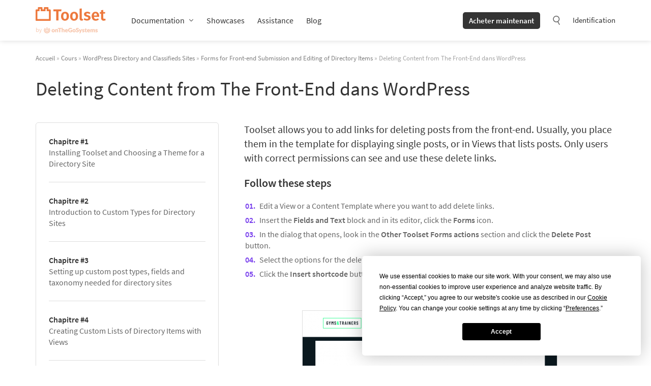

--- FILE ---
content_type: text/html; charset=UTF-8
request_url: https://toolset.com/fr/lesson-placement/lesson-placements-1621521-1621391/
body_size: 32627
content:
<!DOCTYPE html>
<html lang="fr-FR" class="no-js">
<head>
	    <meta charset="UTF-8"/>
    <meta name="viewport" content="width=device-width, initial-scale=1.0">
    <meta http-equiv="X-UA-Compatible" content="IE=edge,chrome=1">
    <link rel="profile" href="http://gmpg.org/xfn/11"/>
    <link rel="pingback" href="https://toolset.com/xmlrpc.php"/>
    <link rel="apple-touch-icon" sizes="180x180" href="https://toolset.com/wp-content/themes/wp-types-bootstrap-theme/img/apple-touch-icon.png"/>

	<script
				type="text/javascript"
				src="https://app.termly.io/resource-blocker/e9fa822a-6735-49a0-831d-faa4dc0ee97c?autoBlock=on">
			</script><meta name='robots' content='noindex, follow' />

<!-- Google Tag Manager for WordPress by gtm4wp.com -->
<script data-cfasync="false" data-pagespeed-no-defer>
	var gtm4wp_datalayer_name = "dataLayer";
	var dataLayer = dataLayer || [];
	const gtm4wp_use_sku_instead = 0;
	const gtm4wp_currency = 'EUR';
	const gtm4wp_product_per_impression = 0;
	const gtm4wp_clear_ecommerce = false;
	const gtm4wp_datalayer_max_timeout = 2000;
</script>
<!-- End Google Tag Manager for WordPress by gtm4wp.com --><!-- OG canonical --><link rel="canonical" href="https://toolset.com/fr/course-lesson/deleting-content-from-the-front-end/" /><!-- / OG canonical -->
	<!-- This site is optimized with the Yoast SEO plugin v26.6 - https://yoast.com/wordpress/plugins/seo/ -->
	<title>Deleting Content from The Front-End dans WordPress - Toolset</title>
<style id="rocket-critical-css">a.anchorlink{font-size:smaller;margin-left:0.5em;text-decoration:none;position:absolute}html{font-family:sans-serif;-ms-text-size-adjust:100%;-webkit-text-size-adjust:100%}body{margin:0}header,nav{display:block}video{display:inline-block;vertical-align:baseline}a{background-color:transparent}strong{font-weight:bold}h1{font-size:2em;margin:0.67em 0}img{border:0}svg:not(:root){overflow:hidden}button,input{color:inherit;font:inherit;margin:0}button{overflow:visible}button{text-transform:none}button{-webkit-appearance:button}button::-moz-focus-inner,input::-moz-focus-inner{border:0;padding:0}input{line-height:normal}input[type="search"]{-webkit-appearance:textfield;box-sizing:content-box}input[type="search"]::-webkit-search-cancel-button,input[type="search"]::-webkit-search-decoration{-webkit-appearance:none}*{-webkit-box-sizing:border-box;-moz-box-sizing:border-box;box-sizing:border-box}*:before,*:after{-webkit-box-sizing:border-box;-moz-box-sizing:border-box;box-sizing:border-box}html{font-size:10px}body{font-family:"Source Sans Pro",Helvetica,Arial,sans-serif;font-size:15px;line-height:1.428571429;color:#666;background-color:#fff}input,button{font-family:inherit;font-size:inherit;line-height:inherit}a{color:#783eed;text-decoration:none}img{vertical-align:middle}.img-responsive{display:block;max-width:100%;height:auto}.sr-only{position:absolute;width:1px;height:1px;margin:-1px;padding:0;overflow:hidden;clip:rect(0,0,0,0);border:0}h1,h2{font-family:inherit;font-weight:400;line-height:1.3;color:#ed793e}h1,h2{margin-top:21px;margin-bottom:10.5px}h1{font-size:39px}h2{font-size:28px}p{margin:0 0 13px}.lead{margin-bottom:21px;font-size:17px;font-weight:300;line-height:1.4}@media (min-width:768px){.lead{font-size:22.5px}}ul{margin-top:0;margin-bottom:13px}ul ul{margin-bottom:0}.container{margin-right:auto;margin-left:auto;padding-left:15px;padding-right:15px}.container:before,.container:after{content:" ";display:table}.container:after{clear:both}@media (min-width:768px){.container{width:750px}}@media (min-width:992px){.container{width:970px}}@media (min-width:1200px){.container{width:1170px}}.row{margin-left:-15px;margin-right:-15px}.row:before,.row:after{content:" ";display:table}.row:after{clear:both}.col-sm-4,.col-sm-8{position:relative;min-height:1px;padding-left:15px;padding-right:15px}@media (min-width:768px){.col-sm-4,.col-sm-8{float:left}.col-sm-4{width:33.3333333333%}.col-sm-8{width:66.6666666667%}}label{display:inline-block;max-width:100%;margin-bottom:5px;font-weight:bold}input[type="search"]{-webkit-box-sizing:border-box;-moz-box-sizing:border-box;box-sizing:border-box}.form-control{display:block;width:100%;height:35px;padding:6px 12px;font-size:15px;line-height:1.428571429;color:#666;background-color:#fff;background-image:none;border:1px solid #eee;border-radius:1px;-webkit-box-shadow:inset 0 1px 1px rgba(0,0,0,0.075);box-shadow:inset 0 1px 1px rgba(0,0,0,0.075)}.form-control::-moz-placeholder{color:#999;opacity:1}.form-control:-ms-input-placeholder{color:#999}.form-control::-webkit-input-placeholder{color:#999}.form-control::-ms-expand{border:0;background-color:transparent}input[type="search"]{-webkit-appearance:none}@media (min-width:768px){.form-inline .form-control{display:inline-block;width:auto;vertical-align:middle}}.btn{display:inline-block;margin-bottom:0;font-weight:normal;text-align:center;vertical-align:middle;touch-action:manipulation;background-image:none;border:1px solid transparent;white-space:nowrap;padding:6px 12px;font-size:15px;line-height:1.428571429;border-radius:2px}.btn-default{color:#fff;background-color:#333;border-color:#000}.collapse{display:none}.clearfix:before,.clearfix:after{content:" ";display:table}.clearfix:after{clear:both}.hide{display:none!important}@-ms-viewport{width:device-width}body{min-width:299px;min-height:100vh;height:auto;display:grid;grid-template-rows:auto 1fr auto;color:#343434;overflow-x:hidden}h1,h2{color:#343434}h2 a{color:#ed793e}@media (max-width:768px){h1{font-size:36px!important}h2{font-size:28px!important}}label{font-weight:normal}img{box-sizing:content-box}.btn{border-width:0;border-bottom-width:0;text-decoration:none!important;border-radius:5px}.lead{font-weight:400}@media (min-width:768px){.lead{font-size:22px}}.site-footer__copyright-col-social a span{display:none}.site-head{height:80px;display:flex;align-items:center;position:sticky;top:0;width:100%;z-index:110;margin-bottom:25px;background-color:#fff;box-shadow:0 0 10px rgba(0,0,0,0.15);-webkit-backface-visibility:hidden}.site-head--wrapper{display:flex}@media (max-width:991px){.site-head--wrapper{margin:0;padding-top:15px}.site-head--wrapper.container{width:100%}}.site-head--logo{display:inline-flex;align-items:center;padding-right:50px}.site-head--logo a{display:block;background:url(https://toolset.com/wp-content/themes/wp-types-bootstrap-theme/img/svg/navigation/logo-toolset-otgs.svg) 0 0 no-repeat;background-size:contain;text-indent:-9999px;width:138px;height:52px}@media (max-width:991px){.site-head--logo a{width:120px;height:40px}}@media (max-width:991px){.site-head--logo{padding-right:20px;margin-top:-3px}}.site-head--navigation{position:relative;display:flex;align-items:center}.site-head--navigation-wrapper .btn{display:none}@media (max-width:767px){.site-head--navigation-wrapper .btn{display:inline-block!important;margin-right:0!important}}@media (max-width:991px){.site-head--navigation-wrapper{display:none;height:calc(100vh - 60px);position:absolute;left:0;right:0;top:60px;overflow-y:scroll;background:#fff;padding:15px;text-align:center;box-shadow:0 6px 12px rgba(0,0,0,0.175)}.site-head--navigation-wrapper .sub-menu{position:relative!important;display:block!important;border:0!important;box-shadow:none!important;top:0!important;margin:10px 0 20px}.site-head--navigation-wrapper .sub-menu a{color:#666}}.site-head--navigation>ul{display:flex;list-style:none;margin:0;padding:0}.site-head--navigation>ul li{position:relative;margin-right:25px}.site-head--navigation>ul li:last-child{margin-right:0}@media (min-width:992px){.site-head--navigation>ul li.menu-item-has-children>a{padding-right:18px;background:url(https://toolset.com/wp-content/themes/wp-types-bootstrap-theme/img/svg/navigation/arrow.svg) 99% 50% no-repeat;background-size:8px}}.site-head--navigation>ul li a{display:block;font-size:16px;color:#343434;text-decoration:none;line-height:30px}@media (max-width:991px){.site-head--navigation>ul li{margin-right:0}}@media (max-width:991px){.site-head--navigation>ul{display:block;margin:0 auto 15px auto}}.site-head--navigation .btn{font-weight:600;color:#fff;background-color:#343434;border-radius:5px;margin-right:20px}@media (max-width:767px){.site-head--navigation .btn{display:none}}.site-head--navigation-right{display:flex;align-items:center;margin-left:auto}.site-head--navigation-right .search-icon{margin:0 20px 0 0;background:url(https://toolset.com/wp-content/themes/wp-types-bootstrap-theme/img/svg/navigation/search.svg) 50% 50% no-repeat;background-size:18px}.site-head--navigation-right .search-icon:before{display:none}.site-head--navigation-right form{position:absolute;top:55px;right:0;min-width:310px;padding:10px;border-radius:2px;box-shadow:0 6px 12px rgba(0,0,0,0.175);background-color:#fff}.site-head--navigation-right form input{width:210px!important}@media (max-width:767px){.site-head--navigation-right form input{display:inline-block}}.site-head--navigation-right form .btn{margin:0 0 0 5px}@media (max-width:767px){.site-head--navigation-right form .btn{display:inline-block}}.site-head--navigation-right ul{display:flex;list-style:none;margin:0;padding:0}.site-head--navigation-right ul li{position:relative;margin-right:25px}.site-head--navigation-right ul li:last-child{margin-right:0}.site-head--navigation-right ul li a{display:block;font-size:15px;color:#343434;text-decoration:none;line-height:30px}.site-head--navigation-mobile{display:none}.site-head--navigation-mobile>div{display:flex;align-items:center;margin-left:20px;line-height:24px}.site-head--navigation-mobile .hamburger-icon{width:24px;margin-left:10px}.site-head--navigation-mobile .hamburger-icon:after,.site-head--navigation-mobile .hamburger-icon:before,.site-head--navigation-mobile .hamburger-icon div{background-color:#343434;border-radius:3px;content:'';display:block;height:4px;margin:4px 0}@media (max-width:991px){.site-head--navigation-mobile{display:block}}.site-head--navigation .sub-menu{display:none;position:absolute;min-width:auto;top:30px;left:0;list-style:none;margin:0;border-top:2px solid #ed793e;border-radius:2px;box-shadow:0 6px 12px rgba(0,0,0,0.175);background-color:#fff;padding:5px 0}.site-head--navigation .sub-menu li{display:block;margin-right:0}.site-head--navigation .sub-menu li a{padding:0 15px}@media (max-width:991px){.site-head{display:block;height:64px;box-shadow:0 6px 12px rgba(0,0,0,0.175)}}.search-icon{display:inline-block;margin:10px 0 8px;width:24px;height:24px;color:#999}.search-icon:before{content:"\f179";font-family:dashicons;line-height:24px;font-size:24px;text-align:center}.page-title{margin-top:0;margin-bottom:45px;padding-top:5px!important;font-size:2.5em;line-height:1.15;font-weight:400;color:#343434}.breadcrumbs{font-size:.85em;font-weight:400;font-style:normal;color:#a6a6a6}.breadcrumbs a{color:gray}.form-control{border-radius:5px;border-color:#ddd;height:40px}.screen-reader-text{border:0;clip:rect(1px,1px,1px,1px);clip-path:inset(50%);height:1px;margin:-1px;overflow:hidden;padding:0;position:absolute;width:1px;word-wrap:normal!important}.training-courses-sidenav{border:1px solid #ddd;border-radius:5px;list-style-type:none;position:relative;padding:0!important;margin-bottom:25px;z-index:1;overflow:hidden}.training-courses-sidenav a{font-weight:500;color:#999}.training-courses-sidenav li{display:block;font-size:16px;position:relative;margin:0 25px;padding:0;border-bottom:1px solid #ddd}.training-courses-sidenav li.current{background-color:#f5f5f5;border-top:1px solid #ddd;margin:-1px 0 0;padding:0 25px}.training-courses-sidenav li.current a{border:none!important}@media (max-width:767px){.training-courses-sidenav li.current{padding:0 15px}}.training-courses-sidenav li>a:not(.accord){color:#666;display:block;position:relative;padding:25px 0}.training-courses-sidenav li>a:not(.accord) strong{color:#343434;display:block}.training-courses-sidenav li>a:not(.accord).active{color:#ed793e;text-decoration:none}@media (max-width:767px){.training-courses-sidenav li>a:not(.accord){padding:15px 0}}.training-courses-sidenav li .child-view{margin:0 0 25px}.training-courses-sidenav li .child-view .video-sidenav{padding:0!important;list-style:none}.training-courses-sidenav li .child-view .video-sidenav li{position:relative;font-size:15px;padding:0 0 0 30px;margin:10px 0 0 0!important;background:url(https://toolset.com/wp-content/themes/wp-types-bootstrap-theme/img/svg/training/not-started.svg) no-repeat 0 2px;background-size:18px;border:none}.training-courses-sidenav li .child-view .video-sidenav li:first-child{margin-top:0!important}.training-courses-sidenav li .child-view .video-sidenav li a{padding:0}.training-courses-sidenav li .child-view .video-sidenav li .active{padding-left:0;color:#343434;font-weight:700}.training-courses-sidenav li:last-child{border:none}.single-lesson-placement h1.page-title{padding-top:30px!important}.single-lesson-placement .lesson-row{display:flex}.single-lesson-placement .lesson-row .entry-content{order:2}@media (max-width:767px){.single-lesson-placement .lesson-row .entry-content{order:0;margin-bottom:50px}}.single-lesson-placement .lesson-row .entry-content img{max-width:100%;height:auto}@media (max-width:767px){.single-lesson-placement .lesson-row{flex-direction:column}}@media (max-width:767px){.single-lesson-placement .entry-sidebar{padding:0}}.single-lesson-placement .entry-content{font-size:16px;line-height:1.6;color:#666}.single-lesson-placement .entry-content h2{font-size:19px;font-weight:700;margin:30px 0 20px}.single-lesson-placement .entry-content h2:first-child{margin-top:0}.single-lesson-placement .entry-content .video-content{padding:0 0 50px}.single-lesson-placement .entry-content .video-content ul li{position:relative;padding-left:20px}.single-lesson-placement .entry-content .video-content ul li:before{position:absolute;content:"\2022";color:#783eed;font-size:26px;display:inline-block;top:-10px;left:0}@media (min-width:992px){.single-lesson-placement .entry-content{padding-left:35px}}.preview-video .img-responsive{display:block;width:100%}.preview-video .tour-video{display:block;position:relative;border-radius:5px;overflow:hidden;margin-bottom:20px}.preview-video .tour-video:before{display:block;content:'';position:absolute;top:0;right:0;bottom:0;left:0;z-index:10;background:rgba(120,62,237,0.4)}.preview-video .tour-video .icon-play{position:absolute;width:58px;height:58px;top:50%;left:50%;margin:-28px 0 0 -28px;z-index:15}.preview-video__duration{display:inline-block;background-color:#eee;border-radius:50px;padding:4px 4px 4px 15px}.preview-video__duration time{display:inline-block;background-color:#fff;border-radius:20px;padding:2px 12px;margin:0 0 0 10px;color:#783eed}.preview-video+.video-content{padding-top:50px!important}</style>
	<meta name="description" content="Toolset allows you to add links for deleting posts from the front-end. Usually, you place them in the template for displaying single posts, or in Views that lists posts. Only users with correct permissions can see and use these delete links." />
	<meta property="og:locale" content="fr_FR" />
	<meta property="og:type" content="article" />
	<meta property="og:title" content="Deleting Content from The Front-End dans WordPress - Toolset" />
	<meta property="og:description" content="Toolset allows you to add links for deleting posts from the front-end. Usually, you place them in the template for displaying single posts, or in Views that lists posts. Only users with correct permissions can see and use these delete links." />
	<meta property="og:url" content="https://toolset.com/fr/lesson-placement/lesson-placements-1621521-1621391/" />
	<meta property="og:site_name" content="Toolset" />
	<meta property="article:publisher" content="https://www.facebook.com/toolsetplugins/" />
	<meta property="og:image" content="https://toolset.com/wp-content/uploads/2021/07/toolset-fb-dark-bg.jpg" />
	<meta property="og:image:width" content="1200" />
	<meta property="og:image:height" content="628" />
	<meta property="og:image:type" content="image/jpeg" />
	<meta name="twitter:card" content="summary_large_image" />
	<meta name="twitter:site" content="@ToolsetPlugins" />
	<script type="application/ld+json" class="yoast-schema-graph">{"@context":"https://schema.org","@graph":[{"@type":"WebPage","@id":"https://toolset.com/fr/lesson-placement/lesson-placements-1621521-1621391/","url":"https://toolset.com/fr/lesson-placement/lesson-placements-1621521-1621391/","name":"Lesson placements: 1621521 - 1621391 in WordPress - Toolset","isPartOf":{"@id":"https://toolset.com/fr/#website"},"breadcrumb":{"@id":"https://toolset.com/fr/lesson-placement/lesson-placements-1621521-1621391/#breadcrumb"},"inLanguage":"fr-FR","potentialAction":[{"@type":"ReadAction","target":["https://toolset.com/fr/lesson-placement/lesson-placements-1621521-1621391/"]}]},{"@type":"BreadcrumbList","@id":"https://toolset.com/fr/lesson-placement/lesson-placements-1621521-1621391/#breadcrumb","itemListElement":[{"@type":"ListItem","position":1,"name":"Home","item":"https://toolset.com/fr/nouvelle-page-daccueil/"},{"@type":"ListItem","position":2,"name":"Lesson placements Intermediary Posts","item":"https://toolset.com/fr/lesson-placement/"},{"@type":"ListItem","position":3,"name":"Lesson placements: 1621521 &#8211; 1621391"}]},{"@type":"WebSite","@id":"https://toolset.com/fr/#website","url":"https://toolset.com/fr/","name":"Toolset","description":"WordPress development framework with no coding","publisher":{"@id":"https://toolset.com/fr/#organization"},"potentialAction":[{"@type":"SearchAction","target":{"@type":"EntryPoint","urlTemplate":"https://toolset.com/fr/?s={search_term_string}"},"query-input":{"@type":"PropertyValueSpecification","valueRequired":true,"valueName":"search_term_string"}}],"inLanguage":"fr-FR"},{"@type":"Organization","@id":"https://toolset.com/fr/#organization","name":"Toolset","url":"https://toolset.com/fr/","logo":{"@type":"ImageObject","inLanguage":"fr-FR","@id":"https://toolset.com/fr/#/schema/logo/image/","url":"https://toolset.com/wp-content/uploads/2021/07/toolset-fb-dark-bg.jpg","contentUrl":"https://toolset.com/wp-content/uploads/2021/07/toolset-fb-dark-bg.jpg","width":1200,"height":628,"caption":"Toolset"},"image":{"@id":"https://toolset.com/fr/#/schema/logo/image/"},"sameAs":["https://www.facebook.com/toolsetplugins/","https://x.com/ToolsetPlugins","https://www.linkedin.com/company/toolset","https://www.youtube.com/channel/UCkXU96V638K0OQ-297dL2qA"]}]}</script>
	<!-- / Yoast SEO plugin. -->



<link rel="alternate" title="oEmbed (JSON)" type="application/json+oembed" href="https://toolset.com/fr/wp-json/oembed/1.0/embed?url=https%3A%2F%2Ftoolset.com%2Ffr%2Flesson-placement%2Flesson-placements-1621521-1621391%2F" />
<link rel="alternate" title="oEmbed (XML)" type="text/xml+oembed" href="https://toolset.com/fr/wp-json/oembed/1.0/embed?url=https%3A%2F%2Ftoolset.com%2Ffr%2Flesson-placement%2Flesson-placements-1621521-1621391%2F&#038;format=xml" />
<style id='wp-img-auto-sizes-contain-inline-css' type='text/css'>
img:is([sizes=auto i],[sizes^="auto," i]){contain-intrinsic-size:3000px 1500px}
/*# sourceURL=wp-img-auto-sizes-contain-inline-css */
</style>
<style id='wp-emoji-styles-inline-css' type='text/css'>

	img.wp-smiley, img.emoji {
		display: inline !important;
		border: none !important;
		box-shadow: none !important;
		height: 1em !important;
		width: 1em !important;
		margin: 0 0.07em !important;
		vertical-align: -0.1em !important;
		background: none !important;
		padding: 0 !important;
	}
/*# sourceURL=wp-emoji-styles-inline-css */
</style>
<style id='wp-block-heading-inline-css' type='text/css'>
h1:where(.wp-block-heading).has-background,h2:where(.wp-block-heading).has-background,h3:where(.wp-block-heading).has-background,h4:where(.wp-block-heading).has-background,h5:where(.wp-block-heading).has-background,h6:where(.wp-block-heading).has-background{padding:1.25em 2.375em}h1.has-text-align-left[style*=writing-mode]:where([style*=vertical-lr]),h1.has-text-align-right[style*=writing-mode]:where([style*=vertical-rl]),h2.has-text-align-left[style*=writing-mode]:where([style*=vertical-lr]),h2.has-text-align-right[style*=writing-mode]:where([style*=vertical-rl]),h3.has-text-align-left[style*=writing-mode]:where([style*=vertical-lr]),h3.has-text-align-right[style*=writing-mode]:where([style*=vertical-rl]),h4.has-text-align-left[style*=writing-mode]:where([style*=vertical-lr]),h4.has-text-align-right[style*=writing-mode]:where([style*=vertical-rl]),h5.has-text-align-left[style*=writing-mode]:where([style*=vertical-lr]),h5.has-text-align-right[style*=writing-mode]:where([style*=vertical-rl]),h6.has-text-align-left[style*=writing-mode]:where([style*=vertical-lr]),h6.has-text-align-right[style*=writing-mode]:where([style*=vertical-rl]){rotate:180deg}
/*# sourceURL=https://toolset.com/wp-includes/blocks/heading/style.min.css */
</style>
<style id='wp-block-list-inline-css' type='text/css'>
ol,ul{box-sizing:border-box}:root :where(.wp-block-list.has-background){padding:1.25em 2.375em}
/*# sourceURL=https://toolset.com/wp-includes/blocks/list/style.min.css */
</style>
<style id='wp-block-paragraph-inline-css' type='text/css'>
.is-small-text{font-size:.875em}.is-regular-text{font-size:1em}.is-large-text{font-size:2.25em}.is-larger-text{font-size:3em}.has-drop-cap:not(:focus):first-letter{float:left;font-size:8.4em;font-style:normal;font-weight:100;line-height:.68;margin:.05em .1em 0 0;text-transform:uppercase}body.rtl .has-drop-cap:not(:focus):first-letter{float:none;margin-left:.1em}p.has-drop-cap.has-background{overflow:hidden}:root :where(p.has-background){padding:1.25em 2.375em}:where(p.has-text-color:not(.has-link-color)) a{color:inherit}p.has-text-align-left[style*="writing-mode:vertical-lr"],p.has-text-align-right[style*="writing-mode:vertical-rl"]{rotate:180deg}
/*# sourceURL=https://toolset.com/wp-includes/blocks/paragraph/style.min.css */
</style>
<style id='wp-block-spacer-inline-css' type='text/css'>
.wp-block-spacer{clear:both}
/*# sourceURL=https://toolset.com/wp-includes/blocks/spacer/style.min.css */
</style>
<style id='global-styles-inline-css' type='text/css'>
:root{--wp--preset--aspect-ratio--square: 1;--wp--preset--aspect-ratio--4-3: 4/3;--wp--preset--aspect-ratio--3-4: 3/4;--wp--preset--aspect-ratio--3-2: 3/2;--wp--preset--aspect-ratio--2-3: 2/3;--wp--preset--aspect-ratio--16-9: 16/9;--wp--preset--aspect-ratio--9-16: 9/16;--wp--preset--color--black: #000000;--wp--preset--color--cyan-bluish-gray: #abb8c3;--wp--preset--color--white: #FFF;--wp--preset--color--pale-pink: #f78da7;--wp--preset--color--vivid-red: #cf2e2e;--wp--preset--color--luminous-vivid-orange: #ff6900;--wp--preset--color--luminous-vivid-amber: #fcb900;--wp--preset--color--light-green-cyan: #7bdcb5;--wp--preset--color--vivid-green-cyan: #00d084;--wp--preset--color--pale-cyan-blue: #8ed1fc;--wp--preset--color--vivid-cyan-blue: #0693e3;--wp--preset--color--vivid-purple: #9b51e0;--wp--preset--color--primary: #ed793e;--wp--preset--color--secondary: #783eed;--wp--preset--color--green: #3eed78;--wp--preset--color--dark-gray: #343434;--wp--preset--color--gray: #666666;--wp--preset--color--light-gray: #f5f5f5;--wp--preset--gradient--vivid-cyan-blue-to-vivid-purple: linear-gradient(135deg,rgb(6,147,227) 0%,rgb(155,81,224) 100%);--wp--preset--gradient--light-green-cyan-to-vivid-green-cyan: linear-gradient(135deg,rgb(122,220,180) 0%,rgb(0,208,130) 100%);--wp--preset--gradient--luminous-vivid-amber-to-luminous-vivid-orange: linear-gradient(135deg,rgb(252,185,0) 0%,rgb(255,105,0) 100%);--wp--preset--gradient--luminous-vivid-orange-to-vivid-red: linear-gradient(135deg,rgb(255,105,0) 0%,rgb(207,46,46) 100%);--wp--preset--gradient--very-light-gray-to-cyan-bluish-gray: linear-gradient(135deg,rgb(238,238,238) 0%,rgb(169,184,195) 100%);--wp--preset--gradient--cool-to-warm-spectrum: linear-gradient(135deg,rgb(74,234,220) 0%,rgb(151,120,209) 20%,rgb(207,42,186) 40%,rgb(238,44,130) 60%,rgb(251,105,98) 80%,rgb(254,248,76) 100%);--wp--preset--gradient--blush-light-purple: linear-gradient(135deg,rgb(255,206,236) 0%,rgb(152,150,240) 100%);--wp--preset--gradient--blush-bordeaux: linear-gradient(135deg,rgb(254,205,165) 0%,rgb(254,45,45) 50%,rgb(107,0,62) 100%);--wp--preset--gradient--luminous-dusk: linear-gradient(135deg,rgb(255,203,112) 0%,rgb(199,81,192) 50%,rgb(65,88,208) 100%);--wp--preset--gradient--pale-ocean: linear-gradient(135deg,rgb(255,245,203) 0%,rgb(182,227,212) 50%,rgb(51,167,181) 100%);--wp--preset--gradient--electric-grass: linear-gradient(135deg,rgb(202,248,128) 0%,rgb(113,206,126) 100%);--wp--preset--gradient--midnight: linear-gradient(135deg,rgb(2,3,129) 0%,rgb(40,116,252) 100%);--wp--preset--font-size--small: 13px;--wp--preset--font-size--medium: 20px;--wp--preset--font-size--large: 36px;--wp--preset--font-size--x-large: 42px;--wp--preset--spacing--20: 0.44rem;--wp--preset--spacing--30: 0.67rem;--wp--preset--spacing--40: 1rem;--wp--preset--spacing--50: 1.5rem;--wp--preset--spacing--60: 2.25rem;--wp--preset--spacing--70: 3.38rem;--wp--preset--spacing--80: 5.06rem;--wp--preset--shadow--natural: 6px 6px 9px rgba(0, 0, 0, 0.2);--wp--preset--shadow--deep: 12px 12px 50px rgba(0, 0, 0, 0.4);--wp--preset--shadow--sharp: 6px 6px 0px rgba(0, 0, 0, 0.2);--wp--preset--shadow--outlined: 6px 6px 0px -3px rgb(255, 255, 255), 6px 6px rgb(0, 0, 0);--wp--preset--shadow--crisp: 6px 6px 0px rgb(0, 0, 0);}:where(.is-layout-flex){gap: 0.5em;}:where(.is-layout-grid){gap: 0.5em;}body .is-layout-flex{display: flex;}.is-layout-flex{flex-wrap: wrap;align-items: center;}.is-layout-flex > :is(*, div){margin: 0;}body .is-layout-grid{display: grid;}.is-layout-grid > :is(*, div){margin: 0;}:where(.wp-block-columns.is-layout-flex){gap: 2em;}:where(.wp-block-columns.is-layout-grid){gap: 2em;}:where(.wp-block-post-template.is-layout-flex){gap: 1.25em;}:where(.wp-block-post-template.is-layout-grid){gap: 1.25em;}.has-black-color{color: var(--wp--preset--color--black) !important;}.has-cyan-bluish-gray-color{color: var(--wp--preset--color--cyan-bluish-gray) !important;}.has-white-color{color: var(--wp--preset--color--white) !important;}.has-pale-pink-color{color: var(--wp--preset--color--pale-pink) !important;}.has-vivid-red-color{color: var(--wp--preset--color--vivid-red) !important;}.has-luminous-vivid-orange-color{color: var(--wp--preset--color--luminous-vivid-orange) !important;}.has-luminous-vivid-amber-color{color: var(--wp--preset--color--luminous-vivid-amber) !important;}.has-light-green-cyan-color{color: var(--wp--preset--color--light-green-cyan) !important;}.has-vivid-green-cyan-color{color: var(--wp--preset--color--vivid-green-cyan) !important;}.has-pale-cyan-blue-color{color: var(--wp--preset--color--pale-cyan-blue) !important;}.has-vivid-cyan-blue-color{color: var(--wp--preset--color--vivid-cyan-blue) !important;}.has-vivid-purple-color{color: var(--wp--preset--color--vivid-purple) !important;}.has-black-background-color{background-color: var(--wp--preset--color--black) !important;}.has-cyan-bluish-gray-background-color{background-color: var(--wp--preset--color--cyan-bluish-gray) !important;}.has-white-background-color{background-color: var(--wp--preset--color--white) !important;}.has-pale-pink-background-color{background-color: var(--wp--preset--color--pale-pink) !important;}.has-vivid-red-background-color{background-color: var(--wp--preset--color--vivid-red) !important;}.has-luminous-vivid-orange-background-color{background-color: var(--wp--preset--color--luminous-vivid-orange) !important;}.has-luminous-vivid-amber-background-color{background-color: var(--wp--preset--color--luminous-vivid-amber) !important;}.has-light-green-cyan-background-color{background-color: var(--wp--preset--color--light-green-cyan) !important;}.has-vivid-green-cyan-background-color{background-color: var(--wp--preset--color--vivid-green-cyan) !important;}.has-pale-cyan-blue-background-color{background-color: var(--wp--preset--color--pale-cyan-blue) !important;}.has-vivid-cyan-blue-background-color{background-color: var(--wp--preset--color--vivid-cyan-blue) !important;}.has-vivid-purple-background-color{background-color: var(--wp--preset--color--vivid-purple) !important;}.has-black-border-color{border-color: var(--wp--preset--color--black) !important;}.has-cyan-bluish-gray-border-color{border-color: var(--wp--preset--color--cyan-bluish-gray) !important;}.has-white-border-color{border-color: var(--wp--preset--color--white) !important;}.has-pale-pink-border-color{border-color: var(--wp--preset--color--pale-pink) !important;}.has-vivid-red-border-color{border-color: var(--wp--preset--color--vivid-red) !important;}.has-luminous-vivid-orange-border-color{border-color: var(--wp--preset--color--luminous-vivid-orange) !important;}.has-luminous-vivid-amber-border-color{border-color: var(--wp--preset--color--luminous-vivid-amber) !important;}.has-light-green-cyan-border-color{border-color: var(--wp--preset--color--light-green-cyan) !important;}.has-vivid-green-cyan-border-color{border-color: var(--wp--preset--color--vivid-green-cyan) !important;}.has-pale-cyan-blue-border-color{border-color: var(--wp--preset--color--pale-cyan-blue) !important;}.has-vivid-cyan-blue-border-color{border-color: var(--wp--preset--color--vivid-cyan-blue) !important;}.has-vivid-purple-border-color{border-color: var(--wp--preset--color--vivid-purple) !important;}.has-vivid-cyan-blue-to-vivid-purple-gradient-background{background: var(--wp--preset--gradient--vivid-cyan-blue-to-vivid-purple) !important;}.has-light-green-cyan-to-vivid-green-cyan-gradient-background{background: var(--wp--preset--gradient--light-green-cyan-to-vivid-green-cyan) !important;}.has-luminous-vivid-amber-to-luminous-vivid-orange-gradient-background{background: var(--wp--preset--gradient--luminous-vivid-amber-to-luminous-vivid-orange) !important;}.has-luminous-vivid-orange-to-vivid-red-gradient-background{background: var(--wp--preset--gradient--luminous-vivid-orange-to-vivid-red) !important;}.has-very-light-gray-to-cyan-bluish-gray-gradient-background{background: var(--wp--preset--gradient--very-light-gray-to-cyan-bluish-gray) !important;}.has-cool-to-warm-spectrum-gradient-background{background: var(--wp--preset--gradient--cool-to-warm-spectrum) !important;}.has-blush-light-purple-gradient-background{background: var(--wp--preset--gradient--blush-light-purple) !important;}.has-blush-bordeaux-gradient-background{background: var(--wp--preset--gradient--blush-bordeaux) !important;}.has-luminous-dusk-gradient-background{background: var(--wp--preset--gradient--luminous-dusk) !important;}.has-pale-ocean-gradient-background{background: var(--wp--preset--gradient--pale-ocean) !important;}.has-electric-grass-gradient-background{background: var(--wp--preset--gradient--electric-grass) !important;}.has-midnight-gradient-background{background: var(--wp--preset--gradient--midnight) !important;}.has-small-font-size{font-size: var(--wp--preset--font-size--small) !important;}.has-medium-font-size{font-size: var(--wp--preset--font-size--medium) !important;}.has-large-font-size{font-size: var(--wp--preset--font-size--large) !important;}.has-x-large-font-size{font-size: var(--wp--preset--font-size--x-large) !important;}
/*# sourceURL=global-styles-inline-css */
</style>

<style id='classic-theme-styles-inline-css' type='text/css'>
/*! This file is auto-generated */
.wp-block-button__link{color:#fff;background-color:#32373c;border-radius:9999px;box-shadow:none;text-decoration:none;padding:calc(.667em + 2px) calc(1.333em + 2px);font-size:1.125em}.wp-block-file__button{background:#32373c;color:#fff;text-decoration:none}
/*# sourceURL=/wp-includes/css/classic-themes.min.css */
</style>
<style id='view_editor_gutenberg_frontend_assets-inline-css' type='text/css'>
.wpv-sort-list-dropdown.wpv-sort-list-dropdown-style-default > span.wpv-sort-list,.wpv-sort-list-dropdown.wpv-sort-list-dropdown-style-default .wpv-sort-list-item {border-color: #cdcdcd;}.wpv-sort-list-dropdown.wpv-sort-list-dropdown-style-default .wpv-sort-list-item a {color: #444;background-color: #fff;}.wpv-sort-list-dropdown.wpv-sort-list-dropdown-style-default a:hover,.wpv-sort-list-dropdown.wpv-sort-list-dropdown-style-default a:focus {color: #000;background-color: #eee;}.wpv-sort-list-dropdown.wpv-sort-list-dropdown-style-default .wpv-sort-list-item.wpv-sort-list-current a {color: #000;background-color: #eee;}
.wpv-sort-list-dropdown.wpv-sort-list-dropdown-style-default > span.wpv-sort-list,.wpv-sort-list-dropdown.wpv-sort-list-dropdown-style-default .wpv-sort-list-item {border-color: #cdcdcd;}.wpv-sort-list-dropdown.wpv-sort-list-dropdown-style-default .wpv-sort-list-item a {color: #444;background-color: #fff;}.wpv-sort-list-dropdown.wpv-sort-list-dropdown-style-default a:hover,.wpv-sort-list-dropdown.wpv-sort-list-dropdown-style-default a:focus {color: #000;background-color: #eee;}.wpv-sort-list-dropdown.wpv-sort-list-dropdown-style-default .wpv-sort-list-item.wpv-sort-list-current a {color: #000;background-color: #eee;}.wpv-sort-list-dropdown.wpv-sort-list-dropdown-style-grey > span.wpv-sort-list,.wpv-sort-list-dropdown.wpv-sort-list-dropdown-style-grey .wpv-sort-list-item {border-color: #cdcdcd;}.wpv-sort-list-dropdown.wpv-sort-list-dropdown-style-grey .wpv-sort-list-item a {color: #444;background-color: #eeeeee;}.wpv-sort-list-dropdown.wpv-sort-list-dropdown-style-grey a:hover,.wpv-sort-list-dropdown.wpv-sort-list-dropdown-style-grey a:focus {color: #000;background-color: #e5e5e5;}.wpv-sort-list-dropdown.wpv-sort-list-dropdown-style-grey .wpv-sort-list-item.wpv-sort-list-current a {color: #000;background-color: #e5e5e5;}
.wpv-sort-list-dropdown.wpv-sort-list-dropdown-style-default > span.wpv-sort-list,.wpv-sort-list-dropdown.wpv-sort-list-dropdown-style-default .wpv-sort-list-item {border-color: #cdcdcd;}.wpv-sort-list-dropdown.wpv-sort-list-dropdown-style-default .wpv-sort-list-item a {color: #444;background-color: #fff;}.wpv-sort-list-dropdown.wpv-sort-list-dropdown-style-default a:hover,.wpv-sort-list-dropdown.wpv-sort-list-dropdown-style-default a:focus {color: #000;background-color: #eee;}.wpv-sort-list-dropdown.wpv-sort-list-dropdown-style-default .wpv-sort-list-item.wpv-sort-list-current a {color: #000;background-color: #eee;}.wpv-sort-list-dropdown.wpv-sort-list-dropdown-style-grey > span.wpv-sort-list,.wpv-sort-list-dropdown.wpv-sort-list-dropdown-style-grey .wpv-sort-list-item {border-color: #cdcdcd;}.wpv-sort-list-dropdown.wpv-sort-list-dropdown-style-grey .wpv-sort-list-item a {color: #444;background-color: #eeeeee;}.wpv-sort-list-dropdown.wpv-sort-list-dropdown-style-grey a:hover,.wpv-sort-list-dropdown.wpv-sort-list-dropdown-style-grey a:focus {color: #000;background-color: #e5e5e5;}.wpv-sort-list-dropdown.wpv-sort-list-dropdown-style-grey .wpv-sort-list-item.wpv-sort-list-current a {color: #000;background-color: #e5e5e5;}.wpv-sort-list-dropdown.wpv-sort-list-dropdown-style-blue > span.wpv-sort-list,.wpv-sort-list-dropdown.wpv-sort-list-dropdown-style-blue .wpv-sort-list-item {border-color: #0099cc;}.wpv-sort-list-dropdown.wpv-sort-list-dropdown-style-blue .wpv-sort-list-item a {color: #444;background-color: #cbddeb;}.wpv-sort-list-dropdown.wpv-sort-list-dropdown-style-blue a:hover,.wpv-sort-list-dropdown.wpv-sort-list-dropdown-style-blue a:focus {color: #000;background-color: #95bedd;}.wpv-sort-list-dropdown.wpv-sort-list-dropdown-style-blue .wpv-sort-list-item.wpv-sort-list-current a {color: #000;background-color: #95bedd;}
/*# sourceURL=view_editor_gutenberg_frontend_assets-inline-css */
</style>
<link rel='stylesheet' id='dashicons-css' data-oprm-on-first-user-action data-oprm-id=wpDashIcons data-oprm-src='https://toolset.com/wp-includes/css/dashicons.min.css?ver=6.9' type='text/css' media='all' />
<link data-minify="1" rel='preload'  href='https://toolset.com/wp-content/cache/min/1/wp-content/plugins/types/vendor/otgs/icons/css/otgs-icons.css?ver=1759399924' data-rocket-async="style" as="style" onload="this.onload=null;this.rel='stylesheet'" onerror="this.removeAttribute('data-rocket-async')"  type='text/css' media='all' />
<style id='woocommerce-inline-inline-css' type='text/css'>
.woocommerce form .form-row .required { visibility: visible; }
/*# sourceURL=woocommerce-inline-inline-css */
</style>
<link data-minify="1" rel='preload'  href='https://toolset.com/wp-content/cache/min/1/wp-content/plugins/wp-postratings/css/postratings-css.css?ver=1759399924' data-rocket-async="style" as="style" onload="this.onload=null;this.rel='stylesheet'" onerror="this.removeAttribute('data-rocket-async')"  type='text/css' media='all' />
<link rel='preload'  href='https://toolset.com/wp-content/plugins/sitepress-multilingual-cms/templates/language-switchers/legacy-dropdown/style.min.css?ver=1' data-rocket-async="style" as="style" onload="this.onload=null;this.rel='stylesheet'" onerror="this.removeAttribute('data-rocket-async')"  type='text/css' media='all' />
<style id='wpml-legacy-dropdown-0-inline-css' type='text/css'>
.wpml-ls-statics-shortcode_actions{background-color:#eeeeee;}.wpml-ls-statics-shortcode_actions, .wpml-ls-statics-shortcode_actions .wpml-ls-sub-menu, .wpml-ls-statics-shortcode_actions a {border-color:#cdcdcd;}.wpml-ls-statics-shortcode_actions a, .wpml-ls-statics-shortcode_actions .wpml-ls-sub-menu a, .wpml-ls-statics-shortcode_actions .wpml-ls-sub-menu a:link, .wpml-ls-statics-shortcode_actions li:not(.wpml-ls-current-language) .wpml-ls-link, .wpml-ls-statics-shortcode_actions li:not(.wpml-ls-current-language) .wpml-ls-link:link {color:#444444;background-color:#ffffff;}.wpml-ls-statics-shortcode_actions .wpml-ls-sub-menu a:hover,.wpml-ls-statics-shortcode_actions .wpml-ls-sub-menu a:focus, .wpml-ls-statics-shortcode_actions .wpml-ls-sub-menu a:link:hover, .wpml-ls-statics-shortcode_actions .wpml-ls-sub-menu a:link:focus {color:#000000;background-color:#eeeeee;}.wpml-ls-statics-shortcode_actions .wpml-ls-current-language > a {color:#444444;background-color:#ffffff;}.wpml-ls-statics-shortcode_actions .wpml-ls-current-language:hover>a, .wpml-ls-statics-shortcode_actions .wpml-ls-current-language>a:focus {color:#000000;background-color:#eeeeee;}
/*# sourceURL=wpml-legacy-dropdown-0-inline-css */
</style>
<link rel='preload'  href='https://toolset.com/wp-content/plugins/sitepress-multilingual-cms/templates/language-switchers/menu-item/style.min.css?ver=1' data-rocket-async="style" as="style" onload="this.onload=null;this.rel='stylesheet'" onerror="this.removeAttribute('data-rocket-async')"  type='text/css' media='all' />
<style id='wpml-menu-item-0-inline-css' type='text/css'>
.wpml-ls-current-language.wpml-ls-menu-item ul { min-width: 0; }
/*# sourceURL=wpml-menu-item-0-inline-css */
</style>
<link data-minify="1" rel='preload'  href='https://toolset.com/wp-content/cache/min/1/wp-content/plugins/elasticpress/dist/css/general-styles.css?ver=1764239951' data-rocket-async="style" as="style" onload="this.onload=null;this.rel='stylesheet'" onerror="this.removeAttribute('data-rocket-async')"  type='text/css' media='all' />
<link data-minify="1" rel='preload'  href='https://toolset.com/wp-content/cache/min/1/wp-content/plugins/wpml-cms-nav/res/css/cms-navigation-base.css?ver=1759399924' data-rocket-async="style" as="style" onload="this.onload=null;this.rel='stylesheet'" onerror="this.removeAttribute('data-rocket-async')"  type='text/css' media='screen' />
<link data-minify="1" rel='preload'  href='https://toolset.com/wp-content/cache/min/1/wp-content/plugins/wpml-cms-nav/res/css/cms-navigation.css?ver=1759399924' data-rocket-async="style" as="style" onload="this.onload=null;this.rel='stylesheet'" onerror="this.removeAttribute('data-rocket-async')"  type='text/css' media='screen' />
<link data-minify="1" rel='preload'  href='https://toolset.com/wp-content/cache/min/1/wp-content/themes/wp-types-bootstrap-theme/style.css?ver=1759399924' data-rocket-async="style" as="style" onload="this.onload=null;this.rel='stylesheet'" onerror="this.removeAttribute('data-rocket-async')"  type='text/css' media='all' />
<link data-minify="1" rel='preload'  href='https://toolset.com/wp-content/cache/min/1/wp-content/themes/wp-types-bootstrap-theme/css/comments.css?ver=1759399924' data-rocket-async="style" as="style" onload="this.onload=null;this.rel='stylesheet'" onerror="this.removeAttribute('data-rocket-async')"  type='text/css' media='all' />
<link data-minify="1" rel='preload'  href='https://toolset.com/wp-content/cache/min/1/wp-content/themes/wp-types-bootstrap-theme/css/page-blog.css?ver=1759399924' data-rocket-async="style" as="style" onload="this.onload=null;this.rel='stylesheet'" onerror="this.removeAttribute('data-rocket-async')"  type='text/css' media='all' />
<link data-minify="1" rel='preload'  href='https://toolset.com/wp-content/cache/min/1/wp-content/themes/wp-types-bootstrap-theme/css/page-courses.css?ver=1759399933' data-rocket-async="style" as="style" onload="this.onload=null;this.rel='stylesheet'" onerror="this.removeAttribute('data-rocket-async')"  type='text/css' media='all' />

        <script type='text/javascript'>
            /* <![CDATA[ */
            var ajaxurl = 'https://toolset.com/wp-admin/admin-ajax.php';
            /* ]]> */
        </script>

		<script data-minify="1" type="text/javascript" src="https://toolset.com/wp-content/cache/min/1/wp-content/plugins/cred-frontend-editor/vendor/toolset/common-es/public/toolset-common-es-frontend.js?ver=1759399924" id="toolset-common-es-frontend-js"></script>
<script type="text/javascript" src="https://toolset.com/wp-includes/js/jquery/jquery.min.js?ver=3.7.1" id="jquery-core-js"></script>
<script type="text/javascript" id="codesnipjs-js-extra">
/* <![CDATA[ */
var the_ajax_script = {"ajaxurl":"https://toolset.com/wp-admin/admin-ajax.php","postid_to_ajax":"1622951"};
//# sourceURL=codesnipjs-js-extra
/* ]]> */
</script>
<script type="text/javascript" data-oprm-on-first-user-action data-oprm-id=codeSnips data-oprm-src="https://toolset.com/wp-content/plugins/code-snips/res/js/codesnipjs.js?ver=1.9.3.2" id="codesnipjs-js"></script>
<script type="text/javascript" src="https://toolset.com/wp-content/plugins/syntaxhighlighter/syntaxhighlighter3/scripts/shCore.js?ver=6.9" id="shCore-js"></script>
<script type="text/javascript" src="https://toolset.com/wp-content/plugins/syntaxhighlighter/syntaxhighlighter3/scripts/shBrushJScript.js?ver=6.9" id="shBrushJScript-js"></script>
<script type="text/javascript" src="https://toolset.com/wp-content/plugins/syntaxhighlighter/syntaxhighlighter3/scripts/shBrushCss.js?ver=6.9" id="shBrushCss-js"></script>
<script type="text/javascript" src="https://toolset.com/wp-content/plugins/syntaxhighlighter/syntaxhighlighter3/scripts/shBrushXml.js?ver=6.9" id="shBrushXml-js"></script>
<script type="text/javascript" src="https://toolset.com/wp-content/plugins/syntaxhighlighter/syntaxhighlighter3/scripts/shBrushPhp.js?ver=6.9" id="shBrushPhp-js"></script>
<script type="text/javascript" src="https://toolset.com/wp-content/plugins/icl-mpp/modules/HTMX/assets/js/htmx.min.js?ver=1.9.5" id="htmx-js" data-rocket-defer defer></script>
<script type="text/javascript" id="htmx-extras-js-extra">
/* <![CDATA[ */
var wp_data = {"nonce":"62816c0ad1"};
//# sourceURL=htmx-extras-js-extra
/* ]]> */
</script>
<script data-minify="1" type="text/javascript" src="https://toolset.com/wp-content/cache/min/1/wp-content/plugins/icl-mpp/modules/HTMX/assets/js/htmx-extras.js?ver=1759399924" id="htmx-extras-js" data-rocket-defer defer></script>
<script type="text/javascript" data-oprm-manual data-oprm-id=wonderPluginLightbox data-oprm-src="https://toolset.com/wp-content/plugins/wonderplugin-lightbox/engine/wonderpluginlightbox.js?ver=11.3.1PRO" id="wonderplugin-lightbox-script-js"></script>
<script type="text/javascript" id="woocommerce-js-extra">
/* <![CDATA[ */
var woocommerce_params = {"ajax_url":"/wp-admin/admin-ajax.php?lang=fr","wc_ajax_url":"/fr/?wc-ajax=%%endpoint%%","i18n_password_show":"Show password","i18n_password_hide":"Hide password","checkout_url":"/wp-admin/admin-ajax.php?lang=fr&action=woocommerce-checkout"};
//# sourceURL=woocommerce-js-extra
/* ]]> */
</script>
<script type="text/javascript" src="https://toolset.com/wp-content/plugins/sitepress-multilingual-cms/templates/language-switchers/legacy-dropdown/script.min.js?ver=1" id="wpml-legacy-dropdown-0-js" data-rocket-defer defer></script>
<script type="text/javascript" id="otgs-public-resources-manager-js-extra">
/* <![CDATA[ */
var oprmConstants = {"showInfoMessages":"","attributeId":"data-oprm-id","attributeSrc":"data-oprm-src","attributeLazyLoadManual":"data-oprm-manual","attributeLazyLoadOnFirstUserAction":"data-oprm-on-first-user-action","attributeScriptToLoadBeforeCallbacks":"data-oprm-script-to-load-before-callbacks","attributeScriptToLoadAfterCallbacks":"data-oprm-script-to-load-after-callbacks"};
//# sourceURL=otgs-public-resources-manager-js-extra
/* ]]> */
</script>
<script type="text/javascript" src="https://toolset.com/wp-content/plugins/otgs-public-resources-manager/build/otgs-public-resources-manager.min.js" id="otgs-public-resources-manager-js" data-rocket-defer defer></script>
<link rel="https://api.w.org/" href="https://toolset.com/fr/wp-json/" /><link rel="EditURI" type="application/rsd+xml" title="RSD" href="https://toolset.com/xmlrpc.php?rsd" />
<meta name="generator" content="WordPress 6.9" />
<meta name="generator" content="WooCommerce 10.4.3" />
<meta name="generator" content="WPML ver:4.8.6 stt:1,4,3,2;" />

            <script type="text/javascript">
                if ('function' !== typeof otgs_datalayer_push) {
                    function otgs_datalayer_push(eventlabel) {
                        if ('object' === typeof window.dataLayer) {
                            window.dataLayer.push({
                                event: 'gaEvent',
                                eventCategory: 'Product',
                                eventAction: 'purchase',
                                eventLabel: eventlabel
                            });
                        }
                    }
                }
            </script>
        <meta name="environment" content="production">
<!-- Google Tag Manager for WordPress by gtm4wp.com -->
<!-- GTM Container placement set to manual -->
<script data-cfasync="false" data-pagespeed-no-defer>
	var dataLayer_content = {"visitorLoginState":"logged-out","visitorType":"visitor-logged-out","pagePostType":"lesson-placement","pagePostType2":"single-lesson-placement","cartContent":{"totals":{"applied_coupons":[],"discount_total":0,"subtotal":0,"total":0},"items":[]}};
	dataLayer.push( dataLayer_content );
</script>
<script data-cfasync="false" data-pagespeed-no-defer>
(function(w,d,s,l,i){w[l]=w[l]||[];w[l].push({'gtm.start':
new Date().getTime(),event:'gtm.js'});var f=d.getElementsByTagName(s)[0],
j=d.createElement(s),dl=l!='dataLayer'?'&l='+l:'';j.async=true;j.src=
'//www.googletagmanager.com/gtm.js?id='+i+dl;f.parentNode.insertBefore(j,f);
})(window,document,'script','dataLayer','GTM-KHXMTVB');
</script>
<!-- End Google Tag Manager for WordPress by gtm4wp.com --> <link rel='preload' href='https://toolset.com/wp-content/themes/wp-types-bootstrap-theme/css/fonts/source-sans-pro/source-sans-pro-v14-latin-regular.woff2' as='font' type='font/woff2' crossorigin> <link rel='preload' href='https://toolset.com/wp-content/themes/wp-types-bootstrap-theme/css/fonts/source-sans-pro/source-sans-pro-v14-latin-600.woff2' as='font' type='font/woff2' crossorigin> <style type='text/css'> @font-face { font-family: 'Source Sans Pro'; font-style: normal; font-weight: 400; src: local(''), url('https://toolset.com/wp-content/themes/wp-types-bootstrap-theme/css/fonts/source-sans-pro/source-sans-pro-v14-latin-regular.woff2') format('woff2'), url('https://toolset.com/wp-content/themes/wp-types-bootstrap-theme/css/fonts/source-sans-pro/source-sans-pro-v14-latin-regular.woff') format('woff'); } /* source-sans-pro-600 - latin */ @font-face { font-family: 'Source Sans Pro'; font-style: normal; font-weight: 600; src: local(''), url('https://toolset.com/wp-content/themes/wp-types-bootstrap-theme/css/fonts/source-sans-pro/source-sans-pro-v14-latin-600.woff2') format('woff2'), url('https://toolset.com/wp-content/themes/wp-types-bootstrap-theme/css/fonts/source-sans-pro/source-sans-pro-v14-latin-600.woff') format('woff'); } /* source-sans-pro-700 - latin */ @font-face { font-family: 'Source Sans Pro'; font-style: normal; font-weight: 700; src: local(''), url('https://toolset.com/wp-content/themes/wp-types-bootstrap-theme/css/fonts/source-sans-pro/source-sans-pro-v14-latin-600.woff2') format('woff2'), url('https://toolset.com/wp-content/themes/wp-types-bootstrap-theme/css/fonts/source-sans-pro/source-sans-pro-v14-latin-600.woff') format('woff'); } /* source-sans-pro-900 - latin */ @font-face { font-family: 'Source Sans Pro'; font-style: normal; font-weight: 900; src: local(''), url('https://toolset.com/wp-content/themes/wp-types-bootstrap-theme/css/fonts/source-sans-pro/source-sans-pro-v14-latin-600.woff2') format('woff2'), url('https://toolset.com/wp-content/themes/wp-types-bootstrap-theme/css/fonts/source-sans-pro/source-sans-pro-v14-latin-600.woff') format('woff'); } </style>	<noscript><style>.woocommerce-product-gallery{ opacity: 1 !important; }</style></noscript>
	 <script> window.addEventListener("load",function(){ var c={script:false,link:false}; function ls(s) { if(!['script','link'].includes(s)||c[s]){return;}c[s]=true; var d=document,f=d.getElementsByTagName(s)[0],j=d.createElement(s); if(s==='script'){j.async=true;j.src='https://toolset.com/wp-content/plugins/wp-views/vendor/toolset/blocks/public/js/frontend.js?v=1.6.17';}else{ j.rel='stylesheet';j.href='https://toolset.com/wp-content/plugins/wp-views/vendor/toolset/blocks/public/css/style.css?v=1.6.17';} f.parentNode.insertBefore(j, f); }; function ex(){ls('script');ls('link')} window.addEventListener("scroll", ex, {once: true}); if (('IntersectionObserver' in window) && ('IntersectionObserverEntry' in window) && ('intersectionRatio' in window.IntersectionObserverEntry.prototype)) { var i = 0, fb = document.querySelectorAll("[class^='tb-']"), o = new IntersectionObserver(es => { es.forEach(e => { o.unobserve(e.target); if (e.intersectionRatio > 0) { ex();o.disconnect();}else{ i++;if(fb.length>i){o.observe(fb[i])}} }) }); if (fb.length) { o.observe(fb[i]) } } }) </script>
	<noscript>
		<link data-minify="1" rel="stylesheet" href="https://toolset.com/wp-content/cache/min/1/wp-content/plugins/wp-views/vendor/toolset/blocks/public/css/style.css?ver=1759399924">
	</noscript><link rel="icon" href="https://toolset.com/wp-content/uploads/2017/06/toolset-favicon-90x90.png" sizes="32x32" />
<link rel="icon" href="https://toolset.com/wp-content/uploads/2017/06/toolset-favicon.png" sizes="192x192" />
<link rel="apple-touch-icon" href="https://toolset.com/wp-content/uploads/2017/06/toolset-favicon.png" />
<meta name="msapplication-TileImage" content="https://toolset.com/wp-content/uploads/2017/06/toolset-favicon.png" />
		<style type="text/css" id="wp-custom-css">
			/*
You can add your own CSS here.

Click the help icon above to learn more.
*/

body.page-id-620642 {
	background-color: #fff;
}
.toolset-box-shadow {
	color: #666;
	box-shadow: 0 20px 37.24px 0.76px rgba(107, 107, 108, 0.2);
	margin-bottom: 40px;
}

/************************
 * Post Relationships API
 * ***********************/

@media (min-width: 992px) {
.old-vs-new-code .gutter {
	display: none;
}
}
.old-vs-new-code #codesnipfrontend {
	display: none;
}
.post-content .syntaxhighlighter,
.post-content .syntaxhighlighter .code {
	overflow-y: hidden !important;
}
.old-vs-new-code .code .container {
	min-height: 17em !important;
}
.old-vs-new-code>div {
    padding: 30px 19px 20px;
    margin-top: 30px;
}
.old-vs-new-code>div:last-child{
	 box-shadow: 0px 9px 29px -1px rgba(106,107,108,0.16);	
}

.old-vs-new-code h3 {
	font-size: 16px;
	text-transform: uppercase;
	font-weight: 600;
	padding-top: 0;
	letter-spacing: .15em;
}

.post-content article>h2 {
	font-size: 28px;
	padding-top: 30px;
}
.page-id-58 .post-content h2 {
	font-weight: 600;
	color: #ed793e !important;
}
.page-id-58 .post-content h2 svg,
.page-id-58 .post-content h2 i.fa {
	margin-right: 10px;
}
.mb-0 {
	margin-bottom: 0 !important;
}
.mt-0 {
	margin-top: 0 !important;
}
@media (min-width: 768px) {
.fixed-menu {
	top: 100px !important;
}
}

.comment .comment-body .comment-content,
.comment .comment-author .toolset-team {
	color: #343434;
}
.lead {
	font-size: 20px;
	color: #343434;
}

.wp-block-toolset-blocks-container.course-image {
	position: relative;
	overflow:hidden;
}

.wp-block-toolset-blocks-container.preview {
	position: relative;
}
.home .wp-block-toolset-blocks-container.preview .wp-block-image:first-child {
	opacity: 0.6;
	transition: transform 0.25s ease;
}
.wp-block-toolset-blocks-container.preview-top .wp-block-image:first-child {
	opacity: 0.7;
	transition: transform 0.25s ease;
}
.wp-block-toolset-blocks-container.preview:hover .wp-block-image:first-child {
	opacity: 1.0;
	transition:0.5s;
}
.wp-block-toolset-blocks-container.preview .wp-block-image:last-child {
	position: absolute;
	top: 50%;
	left: 50%;
	margin: -30px 0 0 -30px;
}
.wp-block-toolset-blocks-container.preview-top .wp-block-image:last-child {
	top: 36%;
	left: 54%;
	margin: 0;
}

.post-type-archive-training-course .breadcrumbs { display: none;}
.post-type-archive-training-course .post-content .breadcrumbs { display: block;}
body.post-type-archive-training-course .btn-arrow i.tb-button__icon {
    font-size: 14px;
    line-height: 22px;
}

.doc-content {
	padding:17px;
}

.btn-round {
	border: none;
	border-radius: 5px;
	padding: 14px 25px;
	margin-top: 20px;
	font-size: 18px;
  font-weight: 700;
}

@media (max-width: 767px) {
	.page-author-meta {
			font-size: 0.9em !important;
	}
	.page-author-meta__publish dl {
    margin-left: 10%;
	}
}

.single-course-lesson .page-title {
	margin-bottom: 65px;
}

.video-content ol[start="2"] {
	counter-increment: li 1;
}
.video-content ol[start="3"] {
	counter-increment: li 2;
}
.video-content ol[start="4"] {
	counter-increment: li 3;
}
.video-content ol[start="5"] {
	counter-increment: li 4;
}
.video-content ol[start="6"] {
	counter-increment: li 5;
}
.video-content ol[start="7"] {
	counter-increment: li 6;
}
.video-content ol[start="8"] {
	counter-increment: li 7;
}
.video-content ol[start="9"] {
	counter-increment: li 8;
}
.video-content ol ul {
  margin: 10px 0 20px 30px;
}
.video-content ol ul li:before {
  content: "\2022" !important;
	top: -2px !important;
	counter-increment: none !important;
}

.single-course-chapter .preview-video .tour-video img {
	width: 100%;
	height: auto;
}

.types-fields-menu li.active a {
    display: inline-block;
}
.single-course-chapter .entry-content .chapter-videos__grid-one .chapter-video__content .btn {
	flex-grow: 0;
}
.single-lesson-placement .entry-content h2,
.single-course-lesson .entry-content h2 {
	font-size: 22px;
	font-weight: 600;
}
.single-lesson-placement .entry-content h3,
.single-course-lesson .entry-content h3,
.single-course-lesson-placement .entry-content h3 strong,
.single-course-lesson .entry-content h3 strong {
	font-size: 20px;
	font-weight: 400;
	margin: 40px 0 20px;
}
.single-lesson-placement .entry-content h4,
.single-course-lesson .entry-content h4 {
	font-size: 18px;
	font-weight: 400;
}

.lesson-image{
	opacity:.5;
}
.lesson-image:hover{
	opacity:.8;
	transition:0.5s;
}

.wp-block-toolset-blocks-container.lesson-video.preview:hover .wp-block-image:first-child {
	opacity: .8;
	transition:0.5s;
}

.mention-btn a{
	text-align:left;
}

.book-icon{
	position:absolute;
	top: 18px;
	width:40px;
	right:15px;
	height:40px
}


.html5lightbox-div {
	margin-bottom: -20px;
}
.syntaxhighlighter {
	border: 1px solid #ccc !important;
	padding: 1em 0;
}

.account-wrapper .acc-content .item-box p:last-child {
	margin-bottom: 0;
}
.account-wrapper .acc-content .item-box .flex-row-center {
	display: flex;
	align-items: center;
}

.modal-dialog-centered {
    display: -webkit-box;
    display: -ms-flexbox;
    display: flex;
    -webkit-box-align: center;
    -ms-flex-align: center;
    align-items: center;
    min-height: calc(100% - (.5rem * 2));
}
@media (min-width: 576px){
	.modal-dialog {
			max-width: 550px;
			margin: 1.75rem auto;
	}
}
@media (min-width: 576px){
	.modal-dialog-centered {
			min-height: calc(100% - (1.75rem * 2));
	}
}

.tb-heading__lesson-parts {
	position: relative;
	font-size: 18px !important;
	font-weight: bold !important;
	margin-top: 0 !important;
	margin-bottom: 10px !important;
}
.tb-heading__lesson-parts .dashicons {
	font-size: smaller;
	margin-left: 0.5em;
	color: #888;
	margin-top: 4px;
	text-decoration: none;
}

.documentation-feedback a {
    text-decoration: none;
}
.documentation-feedback a img {
    margin-right: 10px;
}

.single-course .course-title {
	font-size: 36px;
    font-weight: 700;
    color: #fff;
    padding-bottom: 0;
    margin: 0 0 15px;
}

/************************
 PURCHASE PAGE ***********************/

.bc-header__title {
	font-size: 3rem;
}

.guarantee-banner{
		padding: 28px 14px 14px 65px;
		border-radius: 5px;
		background: url(https://toolset.com/wp-content/uploads/2020/03/shield-2.png) no-repeat 20px rgba(64,237, 122,0.16);
		background-size:30px;
	margin-bottom:90px;
	max-width:100%;
}
@media (min-width: 1000px) {
	.guarantee-banner{
		width:890px;
		float:right;
	}
}
@media (max-width: 767px) {
	.container {
		width: 100%;
	}
}

.bc-footer {
    height: 100px;
}

.buy-comparison {
	margin-top: -1px;
}
.buy-comparison__head {
	margin-top: 50px;
}
.buy-comparison__head .buy-compare-col {
	border-bottom-left-radius: 0;
	border-bottom-right-radius: 0;
}
.buy-comparison__body .buy-compare-col {
	border-radius: 0;
}
.buy-comparison__foot .buy-compare-col {
	border-top-left-radius: 0;
	border-top-right-radius: 0;
}
.buy-comparison .col-title {
	margin-bottom: 0;
}
.buy-comparison .col-title .features-collapse {
	position: relative;
	color: #343434;
	text-decoration: none;
}
.buy-comparison .col-title .features-collapse:after {
	position: absolute;
	top: 3px;
	right: -20px;
	content: '';
	display: block;
	width: 10px;
	height: 10px;
    background: url(/wp-content/themes/wp-types-bootstrap-theme/img/svg/navigation/arrow.svg) 99% 53% no-repeat;
    background-size: 10px;
	transform: rotate(180deg);
	transition: rotate 2s;
}
.buy-comparison .col-title .features-collapse.collapsed:after {
	transform: none;
}
#buy-comparison-features {
	overflow: hidden;
  position: relative;
  z-index: 10;
}
@media (max-width: 639px) {
	.buy-comparison {
		display: none;
	}
	.buy-comparison__head {
		display: block;
	}
}
@media (max-width: 991px) {
	#buy-comparison-features {
		display: block;
	}
	#buy-comparison-features .bc-row:empty {
			display: block;
	}
}

@media (max-width: 768px) {
	.single-course-lesson .lesson-row {
		flex-direction: column;
	}
	.single-course-lesson .lesson-row .entry-content {
		order: 0;
		margin-bottom: 50px;
	}
}
.entry-content img.aligncenter, .entry-content  figure.aligncenter {
    max-width: 100%;
    height: auto;
}

/************************
 HOMEPAGE
*************************/

.site-head {
    margin-bottom: 0px;
}

.breadcrumbs{
	margin-top: 25px;
}

#main-video{
	width:1140px;
	max-width:100%;
	border-radius:5px;
	box-shadow: 1px 100px 100px -50px rgba(44,17,99,.4);
}

.white-link{
	color:#fff;
}

.white-link:hover{
	color:#3EED78;
	text-decoration:none;
}

body.page-id-306 .popover-content .checkout-table-white .description {
	color: #343434;
}

body.page-id-306 .details .fa-ul {
	list-style: none;
	padding-left: 0;
}
body.page-id-306 .details .fa-ul li i.fa-li {
	margin-right: 10px;
}


.single-lesson-placement .entry-content .chapter-videos__grid-one .chapter-video .preview-video img, .single-course-chapter .entry-content .chapter-videos__grid-one .chapter-video .preview-video img, .single-course-lesson .entry-content .chapter-videos__grid-one .chapter-video .preview-video img {
    min-width: 200px;
}

.home .img-55 img {
	height: 55px;
	width: auto;
}

.wp-block-image .tb-image.aligncenter {
    text-align: center;
}

.site-head--navigation>ul li a {
    white-space: nowrap;
}
.site-head--navigation ul.sub-menu li.wpml-ls-item {
    min-width: 46px;
}

.tb-social-share__facebook__share-button {
    background-image: url(/wp-content/plugins/wp-views/vendor/toolset/blocks/public/css/icons/facebook.svg) !important;
}

.tb-social-share__twitter__share-button {
    background-image: url(/wp-content/plugins/wp-views/vendor/toolset/blocks/public/css/icons/twitter.svg) !important;
}

.tb-social-share__linkedin__share-button {
    background-image: url(/wp-content/plugins/wp-views/vendor/toolset/blocks/public/css/icons/linkedin.svg) !important;
}

body.single.logged-in .wp-block-columns {
    display: flex;
	flex-wrap: wrap;
}
@media (min-width: 782px) {
	body.single.logged-in .wp-block-columns {
    flex-wrap: nowrap;
	}
	body.single.logged-in .wp-block-column:not(:first-child) {
    margin-left: 2em;
	}
}

.wp-block-image figcaption {
	display: block !important;
}

.legacydocalert {
	background-color:#fcf8e3;
	border-color:#faebcc;
	color:#8a6d3b;
	padding: 20px 10px 20px 20px;
	margin: 40px 0;
}

.gfield select, .gfield textarea {
    display: inline-block;
    width: 100%;
    height: 40px;
}

legend {
    border-bottom:none;
}
.contact-nav a.contact-nav-partner {
    background-image: url(https://toolset.com/wp-content/uploads/2022/01/terms.png);
	background-size: 46px;
}

h1[id]:hover a.anchorlink:before, h2[id]:hover a.anchorlink:before, h3[id]:hover a.anchorlink:before, h4[id]:hover a.anchorlink:before, h5[id]:hover a.anchorlink:before, h6[id]:hover a.anchorlink:before {
    content: "\47";
}
h1[id]:hover a.anchorlink:hover, h2[id]:hover a.anchorlink:hover, h3[id]:hover a.anchorlink:hover, h4[id]:hover a.anchorlink:hover, h5[id]:hover a.anchorlink:hover, h6[id]:hover a.anchorlink:hover {
	text-decoration: none;
}
.checkout-table-white .description, .checkout-table-primary .description {
    color: #343434;
}



div[data-custom-class="body"] {
	max-width: 900px;
	margin: 0 auto;
}
div[data-custom-class="body"] div {
	line-height: 160%;
	margin-bottom: 15px;
}
span[data-custom-class="heading_1"] {
	display: block;
	font-size: 1.5em;
	margin: 30px 0 15px;
}
div[data-custom-class="body"] table td {
	padding: 10px 15px;
}

/* systemsdev-6074 */
#add_issue_tracker.plus-icon::after {
    margin-left: 8px;
    content: "k";
    font-family: "otgs-icons";
    font-size: 12px;
    color: #ed793e;
}
/* end systemsdev-6074 */

.wa{
	width:auto;
	display: inline-block;
}		</style>
		<noscript><style id="rocket-lazyload-nojs-css">.rll-youtube-player, [data-lazy-src]{display:none !important;}</style></noscript><script>
/*! loadCSS rel=preload polyfill. [c]2017 Filament Group, Inc. MIT License */
(function(w){"use strict";if(!w.loadCSS){w.loadCSS=function(){}}
var rp=loadCSS.relpreload={};rp.support=(function(){var ret;try{ret=w.document.createElement("link").relList.supports("preload")}catch(e){ret=!1}
return function(){return ret}})();rp.bindMediaToggle=function(link){var finalMedia=link.media||"all";function enableStylesheet(){link.media=finalMedia}
if(link.addEventListener){link.addEventListener("load",enableStylesheet)}else if(link.attachEvent){link.attachEvent("onload",enableStylesheet)}
setTimeout(function(){link.rel="stylesheet";link.media="only x"});setTimeout(enableStylesheet,3000)};rp.poly=function(){if(rp.support()){return}
var links=w.document.getElementsByTagName("link");for(var i=0;i<links.length;i++){var link=links[i];if(link.rel==="preload"&&link.getAttribute("as")==="style"&&!link.getAttribute("data-loadcss")){link.setAttribute("data-loadcss",!0);rp.bindMediaToggle(link)}}};if(!rp.support()){rp.poly();var run=w.setInterval(rp.poly,500);if(w.addEventListener){w.addEventListener("load",function(){rp.poly();w.clearInterval(run)})}else if(w.attachEvent){w.attachEvent("onload",function(){rp.poly();w.clearInterval(run)})}}
if(typeof exports!=="undefined"){exports.loadCSS=loadCSS}
else{w.loadCSS=loadCSS}}(typeof global!=="undefined"?global:this))
</script>    <!--[if lt IE 9]>
        <script src="https://toolset.com/wp-content/themes/wp-types-bootstrap-theme/js/html5shiv.min.js" type="text/javascript"></script>
    <![endif]-->
<link data-minify="1" rel='preload'  href='https://toolset.com/wp-content/cache/min/1/wp-content/plugins/woocommerce-gateway-stripe/build/upe-blocks.css?ver=1759399924' data-rocket-async="style" as="style" onload="this.onload=null;this.rel='stylesheet'" onerror="this.removeAttribute('data-rocket-async')"  type='text/css' media='all' />
<link data-minify="1" rel='preload'  href='https://toolset.com/wp-content/cache/min/1/wp-content/plugins/syntaxhighlighter/syntaxhighlighter3/styles/shCoreDefault.css?ver=1759399930' data-rocket-async="style" as="style" onload="this.onload=null;this.rel='stylesheet'" onerror="this.removeAttribute('data-rocket-async')"  type='text/css' media='all' />
<link rel='stylesheet' id='codesnip-style-css' data-oprm-on-first-user-action data-oprm-id=codeSnips data-oprm-src='https://toolset.com/wp-content/plugins/code-snips/res/css/codesnipcss.css?ver=6.9' type='text/css' media='all' />
<link rel='preload'  href='https://toolset.com/wp-content/plugins/sitepress-multilingual-cms/templates/language-switchers/legacy-list-horizontal/style.min.css?ver=1' data-rocket-async="style" as="style" onload="this.onload=null;this.rel='stylesheet'" onerror="this.removeAttribute('data-rocket-async')"  type='text/css' media='all' />
<meta name="generator" content="WP Rocket 3.20.2" data-wpr-features="wpr_defer_js wpr_minify_js wpr_async_css wpr_lazyload_images wpr_lazyload_iframes wpr_image_dimensions wpr_minify_css wpr_desktop" /></head>
<body class="wp-singular lesson-placement-template-default single single-lesson-placement postid-1622951 single-format-standard wp-theme-wp-types-bootstrap-theme theme-wp-types-bootstrap-theme woocommerce-no-js lesson-placement-lesson-placements-1621521-1621391 views-template-ct-course-lesson-placement">
<a id="toolset-skip-nav" class="screen-reader-text" href="#main-container">
	Passer la navigation</a>
<!-- Google Tag Manager (noscript) -->
<noscript><iframe src="https://www.googletagmanager.com/ns.html?id=GTM-KHXMTVB"
height="0" width="0" style="display:none;visibility:hidden"></iframe></noscript>
<!-- End Google Tag Manager (noscript) -->
<svg viewBox="0 0 100 100" xmlns="http://www.w3.org/2000/svg" display="none"><symbol id="ico-facebook"><circle cx="17" cy="17" r="17" fill="#3b5998"/><path d="M21.3 17.7h-3v11.1h-4.6V17.7h-2.2v-3.9h2.2v-2.5c0-1.8.9-4.6 4.6-4.6h3.4v3.8h-2.5c-.4 0-1 .2-1 1.1v2.3h3.4l-.3 3.8z" fill="#fff"/></symbol><symbol id="ico-google-plus"><circle id="google-plus-XMLID_30_" cx="17" cy="17" r="17" fill="#dc4e41"/><path d="M5.9 17.8c-.1 2.9 2 5.7 4.7 6.6 2.6.9 5.8.2 7.6-2 1.3-1.6 1.6-3.7 1.4-5.6h-6.7v2.4h4c-.3 1.2-1.1 2.2-2.3 2.7-2.3 1-5.1-.3-5.8-2.7-.9-2.3.5-5 2.9-5.7 1.4-.5 2.9.1 4.1.8l1.8-1.8c-1.4-1.2-3.2-1.9-5-1.7-3.7 0-6.8 3.3-6.7 7zM24 14.7v2h-2v2h2v2h2v-2h2v-2h-2v-2h-2z" fill="#dc4e41"/><path d="M5.9 17.8c-.1-3.6 3-7 6.6-7 1.8-.2 3.6.6 5 1.7-.6.6-1.2 1.3-1.8 1.8-1.2-.7-2.7-1.3-4.1-.8-2.3.7-3.7 3.4-2.9 5.7.7 2.4 3.6 3.7 5.8 2.7 1.2-.4 1.9-1.5 2.3-2.7h-4v-2.4h6.7c.1 2-.2 4-1.4 5.6-1.7 2.2-4.9 2.9-7.6 2-2.6-.9-4.6-3.7-4.6-6.6zM24 14.7h2v2h2v2h-2v2h-2v-2h-2v-2h2v-2z" fill="#fff"/></symbol><symbol viewBox="0 0 18 18" id="ico-icon-facebook"><path d="M13 1h-2.1C8.6 1 7.1 2.5 7.1 4.9v1.8H5c-.2 0-.3.1-.3.3v2.6c0 .3.1.4.3.4h2.1v6.6c0 .2.1.3.3.3h2.7c.2 0 .3-.1.3-.3V10h2.4c.2 0 .3-.1.3-.3V7.1c0-.1 0-.2-.1-.2-.1-.1-.1-.1-.2-.1h-2.4V5.2c0-.7.2-1.1 1.1-1.1h1.4c.2 0 .3-.1.3-.3V1.3c.1-.2 0-.3-.2-.3z" fill="#bbb"/></symbol><symbol viewBox="0 0 18 18" id="ico-icon-twitter"><path d="M6.8 16c-.7 0-1.5-.1-2.3-.2-1.3-.2-2.7-.9-3.1-1.1l-1-.6 1.1-.4c1.2-.4 1.9-.6 2.8-1-.9-.4-1.6-1.2-1.9-2.2l-.2-.8h.2c-.2-.1-.4-.3-.5-.5-.4-.7-.6-1.5-.6-2.2v-.7l.4.2c-.2-.3-.3-.7-.4-1-.2-.9 0-1.8.4-2.6l.4-.6.5.6c1.5 1.7 3.4 2.7 5.7 3-.1-.6 0-1.2.2-1.8S9.2 3 9.8 2.6c.7-.4 1.6-.6 2.4-.6.9.1 1.7.4 2.3 1 .3-.1.5-.2.9-.3.2-.1.4-.2.7-.2l1-.3-.6 1.8h1.1l-.6.8s0 .1-.1.1c0 .1-.1.2-1 1.3-.2.3-.3.7-.3 1 .1 1.5-.1 2.8-.5 4-.4 1.1-1 2-1.9 2.8-1 .9-2.4 1.6-3.9 1.9-.8 0-1.6.1-2.5.1z" fill="#bbb"/></symbol><symbol viewBox="0 0 18 18" id="ico-icon-yt"><path d="M18 5.4c0-1.5-1.2-2.7-2.7-2.7H2.7C1.2 2.7 0 3.9 0 5.4v7.2c0 1.5 1.2 2.7 2.7 2.7h12.6c1.5 0 2.7-1.2 2.7-2.7V5.4zM7.2 12V5.3l5.1 3.4L7.2 12z" fill="#bbb"/></symbol><symbol id="ico-linkedin"><circle cx="17" cy="17" r="17" fill="#007ab9"/><path d="M27.2 18.4v7h-4.1v-6.5c0-1.6-.6-2.8-2.1-2.8-1.1 0-1.8.8-2.1 1.5-.1.3-.1.6-.1 1v6.8h-4.1s.1-11.1 0-12.2h4.1v1.7c.5-.8 1.5-2 3.7-2 2.7 0 4.7 1.7 4.7 5.5zM10.5 7.3c-1.4 0-2.3.9-2.3 2.1 0 1.2.9 2.1 2.2 2.1 1.4 0 2.3-.9 2.3-2.1.1-1.2-.8-2.1-2.2-2.1zm-2 18.1h4.1V13.2H8.5v12.2z" fill="#fff"/></symbol><symbol id="ico-twitter"><circle cx="17" cy="17" r="17" fill="#55acee"/><path d="M27.4 12.2c-.7.3-1.5.5-2.3.6.8-.5 1.5-1.3 1.8-2.2-.8.5-1.7.8-2.6 1-.7-.8-1.8-1.3-3-1.3-2.2 0-4.1 1.8-4.1 4.1 0 .3 0 .6.1.9-3.3-.1-6.3-1.8-8.3-4.2-.4.6-.5 1.3-.5 2 0 1.4.7 2.7 1.8 3.4-.7 0-1.3-.2-1.8-.5v.1c0 2 1.4 3.6 3.3 4-.3.1-.7.2-1.1.2-.3 0-.5 0-.8-.1.5 1.6 2 2.8 3.8 2.8-1.4 1.1-3.2 1.7-5.1 1.7-.3 0-.6 0-1-.1 1.8 1.2 3.9 1.8 6.2 1.8 7.5 0 11.6-6.2 11.6-11.6v-.5c.8-.5 1.5-1.3 2-2.1z" fill="#fff"/></symbol></svg><header data-rocket-location-hash="a781845b63732b01703a9c7217e5ca91" class="full-bg site-head">
	<div data-rocket-location-hash="e27daaa2f4e705821576eebf7446579a" class="container site-head--wrapper">
		<div data-rocket-location-hash="38920ad3d15b40b556d76be3b78dbc1f" class="site-head--logo">
			<a href="https://toolset.com/fr/">Toolset</a>
		</div>
        <div data-rocket-location-hash="ff7301c507524b205e767df1cff946a2" class="site-head--navigation-wrapper site-head--navigation">
            <nav class="site-head--navigation" aria-label="Horizontal" role="navigation">
	            <ul id="head-menu-main" class="menu"><li id="menu-item-27106" class="menu-item menu-item-type-post_type menu-item-object-page menu-item-has-children menu-item-27106"><a href="https://toolset.com/fr/documentation-2/">Documentation</a>
<ul class="sub-menu">
	<li id="menu-item-2425209" class="menu-item menu-item-type-post_type menu-item-object-page menu-item-2425209"><a href="https://toolset.com/fr/documentation-2/">Getting Started</a></li>
	<li id="menu-item-2425211" class="menu-item menu-item-type-post_type_archive menu-item-object-course-lesson menu-item-2425211"><a href="https://toolset.com/fr/course-lesson/">Lessons</a></li>
	<li id="menu-item-2425213" class="menu-item menu-item-type-custom menu-item-object-custom menu-item-2425213"><a href="https://toolset.com/documentation/programmer-reference/">Programmer Information</a></li>
	<li id="menu-item-2425215" class="menu-item menu-item-type-custom menu-item-object-custom menu-item-2425215"><a href="https://toolset.com/documentation/legacy-features/">Legacy Features</a></li>
	<li id="menu-item-2137883" class="menu-item menu-item-type-custom menu-item-object-custom menu-item-2137883"><a href="/fr/glossary/">Toolset and WordPress Glossary</a></li>
	<li id="menu-item-2137889" class="menu-item menu-item-type-custom menu-item-object-custom menu-item-2137889"><a href="/fr/block-item/">Librairie de blocs Toolset</a></li>
	<li id="menu-item-2425217" class="menu-item menu-item-type-custom menu-item-object-custom menu-item-2425217"><a href="https://toolset.com/faq/">Frequently Asked Questions</a></li>
</ul>
</li>
<li id="menu-item-2137527" class="menu-item menu-item-type-post_type_archive menu-item-object-showcase menu-item-2137527"><a href="https://toolset.com/fr/showcase/">Showcases</a></li>
<li id="menu-item-2137529" class="menu-item menu-item-type-custom menu-item-object-custom menu-item-2137529"><a href="/fr/forums/forum/support-professionnel/">Assistance</a></li>
<li id="menu-item-454236" class="menu-item menu-item-type-post_type menu-item-object-page current_page_parent menu-item-454236"><a href="https://toolset.com/fr/blog/">Blog</a></li>
</ul>            </nav>
            <a class="btn" title="Buy Now" href="https://toolset.com/fr/acheter-des-maintenant/">Acheter maintenant</a>
	                </div>
        <nav class="site-head--navigation site-head--navigation-right">
                                        <a class="btn" title="Buy Now" href="https://toolset.com/fr/acheter-des-maintenant/">Acheter maintenant</a>
                        <a class="search-toggle search-icon" id="search-toggle" title="Search "></a>
            <form id="searchform" class="form-inline collapse" role="search" method="get" action="https://toolset.com/fr/">
                <label class="sr-only" for="s">Rechercher:</label>
                <input type="search" name="s" id="s" class="form-control" value=" ">
                <input type="hidden" name="lang" value="fr">
                <button type="submit" class="btn btn-default">Rechercher</button>
            </form>
							<div id="account-menu-wrapper" style="visibility: hidden" class="otgs-dynamic-frontend-elements-unhide">
					<ul id="head-menu-account" class="menu"><li id="menu-item-2006159" class="my-account-icon menu-item menu-item-type-post_type menu-item-object-page menu-item-2006159"><a href="https://toolset.com/fr/identification/">Identification</a></li>
</ul>				</div>
				            <div class="site-head--navigation-mobile">
                <div data-toggle="collapse" data-target=".site-head--navigation-wrapper">Menu <div class="hamburger-icon"><div></div></div></div>
            </div>
        </nav>
	</div>
</header>

<div data-rocket-location-hash="0841f15ebf099eeaba6f2c7f735d0671" class="container">
    <div data-rocket-location-hash="c7f8028cca7b0e1aa13e674370198de8" class="breadcrumbs">
		<a href="https://toolset.com/fr/">Accueil</a> &raquo; <a href="https://toolset.com/fr/course/">Cours</a> &raquo; <a href="https://toolset.com/fr/course/wordpress-directory-and-classifieds-sites/">WordPress Directory and Classifieds Sites</a> &raquo; <a href="https://toolset.com/fr/course-chapter/forms-for-front-end-submission-and-editing-of-directory-items/">Forms for Front-end Submission and Editing of Directory Items</a> &raquo; Deleting Content from The Front-End dans WordPress    </div>
	
		<h1 class="page-title">Deleting Content from The Front-End dans WordPress</h1>

		<div data-rocket-location-hash="771a94ef8710d6ae28533c3a0bfb3f03" class="row lesson-row">
			            <div data-rocket-location-hash="cf731ccab358c61216176a5a5235cd0e" class="col-sm-8 entry-content">
                <div class="video-entry">
                    <p class="lead">Toolset allows you to add links for deleting posts from the front-end. Usually, you place them in the template for displaying single posts, or in Views that lists posts. Only users with correct permissions can see and use these delete links.</p>
                    <div class="video-content">
	                    <div class="tces-js-style-encoded" style="display:none;">[base64]</div><script class="tces-js-style-to-head">toolsetCommonEs.styleToHead()</script><div class="tces-js-style-encoded" style="display:none;">LnRiLWhlYWRpbmcuaGFzLWJhY2tncm91bmR7cGFkZGluZzowfQ==</div><script class="tces-js-style-to-head">toolsetCommonEs.styleToHead()</script><div class="tces-js-style-encoded" style="display:none;">[base64]</div><script class="tces-js-style-to-head">toolsetCommonEs.styleToHead()</script><div class="wp-block-toolset-blocks-container tb-container" data-toolset-blocks-container="100c3e0211eeb65c4fddc98d1c800578">
<div class="tb-fields-and-text" data-toolset-blocks-fields-and-text="360284519b991feb492b582c7d84725f"><div class="tces-js-style-encoded" style="display:none;">[base64]</div><script class="tces-js-style-to-head">toolsetCommonEs.styleToHead()</script><h2 class="wp-block-heading" id="follow-these-steps">Follow these steps<a class="anchorlink" tabindex="-1" aria-hidden="true" href="#follow-these-steps"></a></h2>



<ol class="wp-block-list"><li>Edit a View or a Content Template where you want to add delete links.</li><li>Insert the <strong>Fields and Text </strong>block and in its editor, click the <strong>Forms </strong>icon.</li><li>In the dialog that opens, look in the <strong>Other Toolset Forms actions </strong>section and click the <strong>Delete Post </strong>button.</li><li>Select the options for the delete link and what happens when it&rsquo;s clicked.</li><li>Click the <strong>Insert shortcode </strong>button.</li></ol>



<div style="height:30px" aria-hidden="true" class="wp-block-spacer"></div>


<div class="wp-block-image">
<figure class=" tb-image tb-image-media aligncenter" data-toolset-blocks-image="f9cc7d070d81829db7fddd7ef7d443f0"><a href="https://toolset.com/wp-content/uploads/2020/05/toolset-forms-delete-link-in-a-template.png"><img width="500" height="308" decoding="async" src="data:image/svg+xml,%3Csvg%20xmlns='http://www.w3.org/2000/svg'%20viewBox='0%200%20500%20308'%3E%3C/svg%3E" alt="" class="wp-image-1634471" data-lazy-src="https://toolset.com/wp-content/uploads/2020/05/toolset-forms-delete-link-in-a-template-500x308.png"><noscript><img width="500" height="308" decoding="async" loading="lazy" src="https://toolset.com/wp-content/uploads/2020/05/toolset-forms-delete-link-in-a-template-500x308.png" alt="" class="wp-image-1634471"></noscript></a><div class="tb-image-caption"><figcaption>Delete link used in a template for displaying single posts</figcaption></div></figure>
</div>


<p></p>
</div>

<div class="wp-block-toolset-blocks-container tb-container" data-toolset-blocks-container="2c1885219b97c956255a4e90a7df6b56">
<div class="tb-fields-and-text" data-toolset-blocks-fields-and-text="360284519b991feb492b582c7d84725f">


<div id="wpv-view-layout-1586419-CATTR218ab5e6af451df1420c5be79a2377bd" class="js-wpv-view-layout js-wpv-layout-responsive js-wpv-view-layout-1586419-CATTR218ab5e6af451df1420c5be79a2377bd" data-viewnumber="1586419-CATTR218ab5e6af451df1420c5be79a2377bd" data-pagination='{"id":1586419,"query":"normal","type":"disabled","effect":"fade","duration":"500","speed":"5","pause_on_hover":"disabled","stop_rollover":"false","cache_pages":"enabled","preload_images":"enabled","preload_pages":"enabled","preload_reach":"1","spinner":"builtin","spinner_image":"https://testing-toolset-danijel-e-2020-03-06-b786c7.otgs.work/wp-content/plugins/wp-views/embedded/res/img/ajax-loader.gif","callback_next":"","manage_history":"disabled","has_controls_in_form":"disabled","infinite_tolerance":"0","max_pages":0,"page":1,"base_permalink":"/fr/lesson-placement/lesson-placements-1621521-1621391/?wpv_view_count=1586419-CATTR218ab5e6af451df1420c5be79a2377bd&amp;wpv_paged=WPV_PAGE_NUM","loop":{"type":"","name":"","data":[],"id":0}}' data-permalink="/fr/lesson-placement/lesson-placements-1621521-1621391/?wpv_view_count=1586419-CATTR218ab5e6af451df1420c5be79a2377bd">

	
	
	
</div></div>

<div class="tb-fields-and-text" data-toolset-blocks-fields-and-text="360284519b991feb492b582c7d84725f"><div class="video-content__status"><a href="https://toolset.com/fr/lesson-placement/lesson-placements-1621521-1612093/" class="btn btn-primary btn-next">Passer &agrave; l'&eacute;tape suivante</a></div></div>
</div>

<div class="tb-fields-and-text" data-toolset-blocks-fields-and-text="360284519b991feb492b582c7d84725f">


<div id="wpv-view-layout-1771997-CATTR218ab5e6af451df1420c5be79a2377bd" class="js-wpv-view-layout js-wpv-layout-responsive js-wpv-view-layout-1771997-CATTR218ab5e6af451df1420c5be79a2377bd" data-viewnumber="1771997-CATTR218ab5e6af451df1420c5be79a2377bd" data-pagination='{"id":1771997,"query":"normal","type":"disabled","effect":"fade","duration":500,"speed":5,"pause_on_hover":"disabled","stop_rollover":"false","cache_pages":"enabled","preload_images":"enabled","preload_pages":"enabled","preload_reach":1,"spinner":"builtin","spinner_image":"https://toolset.com/wp-content/plugins/wp-views/embedded/res/img/ajax-loader.gif","callback_next":"","manage_history":"disabled","has_controls_in_form":"disabled","infinite_tolerance":"0","max_pages":0,"page":1,"base_permalink":"/fr/lesson-placement/lesson-placements-1621521-1621391/?wpv_view_count=1771997-CATTR218ab5e6af451df1420c5be79a2377bd&amp;wpv_paged=WPV_PAGE_NUM","loop":{"type":"","name":"","data":[],"id":0}}' data-permalink="/fr/lesson-placement/lesson-placements-1621521-1621391/?wpv_view_count=1771997-CATTR218ab5e6af451df1420c5be79a2377bd">

	
	
	
		<div class="tces-js-style-encoded" style="display:none;">[base64]</div><script class="tces-js-style-to-head">toolsetCommonEs.styleToHead()</script><div class="wp-block-toolset-blocks-container tb-container" data-toolset-blocks-container="1f605a90b3e9d8011bdf947e489d963d">
<div class="wp-block-toolset-blocks-grid tb-grid" data-toolset-blocks-grid="9f0d2f7e68571910bdc225013095c4c4">
<div class="wp-block-toolset-blocks-grid-column tb-grid-column tb-grid-align-center" data-toolset-blocks-grid-column="0eaa97119022e6f1b1eb93b23045a377">
<h4 class="tb-heading" data-toolset-blocks-heading="be621f7ed0d2036dfa1a2483a81ce17c" id="main-toolset-block-used-in-this-lesson">Main Toolset Block Used in this Lesson<a class="anchorlink" tabindex="-1" aria-hidden="true" href="#main-toolset-block-used-in-this-lesson"></a></h4>
</div>



<div class="wp-block-toolset-blocks-grid-column tb-grid-column tb-grid-align-top" data-toolset-blocks-grid-column="e863d66eac949908a5c6c8d2fd31320c">
<div class="wp-block-toolset-blocks-grid tb-grid" data-toolset-blocks-grid="cef5aeacdca01e1dae13102aa2787a5f">
<div class="wp-block-toolset-blocks-grid-column tb-grid-column tb-grid-align-top" data-toolset-blocks-grid-column="e863d66eac949908a5c6c8d2fd31320c">
<figure class="wp-block-image tb-image tb-image-dynamic" data-toolset-blocks-image="2af756acfa260258f9c3ba1e0166443f"><img width="24" height="24" decoding="async" src="data:image/svg+xml,%3Csvg%20xmlns='http://www.w3.org/2000/svg'%20viewBox='0%200%2024%2024'%3E%3C/svg%3E" alt="" class="wp-image-1734839" data-lazy-src="https://toolset.com/wp-content/uploads/2020/08/Fields-and-Text.svg"><noscript><img width="24" height="24" decoding="async" loading="lazy" src="https://toolset.com/wp-content/uploads/2020/08/Fields-and-Text.svg" alt="" class="wp-image-1734839"></noscript></figure>
</div>



<div class="wp-block-toolset-blocks-grid-column tb-grid-column tb-grid-align-top" data-toolset-blocks-grid-column="e863d66eac949908a5c6c8d2fd31320c">
<h4 class="tb-heading has-text-color" data-toolset-blocks-heading="3e7f5fa72be85f4f6120a79438d0ab6c" id="fields-and-text"><a href="https://toolset.com/fr/block-item/fields-and-text/">Fields and Text</a><a class="anchorlink" tabindex="-1" aria-hidden="true" href="#fields-and-text"></a></h4>
</div>
</div>



<div class="tb-field" data-toolset-blocks-field="3a1703c8f3e4e6a7ccec3d64a450d461"><p>Affichez des champs personnalisables et par d&eacute;faut</p>
</div>
</div>
</div>
</div>

	
	
	
	
</div>
</div>

<div class="wp-block-toolset-blocks-container tb-container feedback" data-toolset-blocks-container="1dec26d57c1dbee2e0a08ea2d349caac">
<div class="tb-fields-and-text" data-toolset-blocks-fields-and-text="360284519b991feb492b582c7d84725f">



<div id="wpv-view-layout-1586421-CATTR87e5950f2cb77c227a0e4d88387fda27" class="js-wpv-view-layout js-wpv-layout-responsive js-wpv-view-layout-1586421-CATTR87e5950f2cb77c227a0e4d88387fda27" data-viewnumber="1586421-CATTR87e5950f2cb77c227a0e4d88387fda27" data-pagination='{"id":1586421,"query":"normal","type":"disabled","effect":"fade","duration":"500","speed":"5","pause_on_hover":"disabled","stop_rollover":"false","cache_pages":"enabled","preload_images":"enabled","preload_pages":"enabled","preload_reach":"1","spinner":"builtin","spinner_image":"https://testing-toolset-danijel-e-2020-03-06-b786c7.otgs.work/wp-content/plugins/wp-views/embedded/res/img/ajax-loader.gif","callback_next":"","manage_history":"disabled","has_controls_in_form":"disabled","infinite_tolerance":"0","max_pages":0,"page":1,"base_permalink":"/fr/lesson-placement/lesson-placements-1621521-1621391/?wpv_view_count=1586421-CATTR87e5950f2cb77c227a0e4d88387fda27&amp;wpv_paged=WPV_PAGE_NUM","loop":{"type":"","name":"","data":[],"id":0}}' data-permalink="/fr/lesson-placement/lesson-placements-1621521-1621391/?wpv_view_count=1586421-CATTR87e5950f2cb77c227a0e4d88387fda27">

	
	<h2 id="related-topics">Related topics<a class="anchorlink" tabindex="-1" aria-hidden="true" href="#related-topics"></a></h2>
	
	<ul class="wpv-loop js-wpv-loop">
		
		  
          <li><a href="https://toolset.com/fr/course-lesson/enabling-additional-woocommerce-fields-in-product-forms/">Using WooCommerce Fields in Product Forms</a></li>
		  
          
          
		
		  
          <li><a href="https://toolset.com/fr/course-lesson/selecting-parent-posts-when-using-forms-to-create-child-items/">Selecting Parent Posts when Using Forms to Create Child Items</a></li>
		  
          
          
		
		  
          <li><a href="https://toolset.com/fr/course-lesson/displaying-form-data/">Displaying Form Data</a></li>
		  
          
          
		
		  
          <li><a href="https://toolset.com/fr/course-lesson/allow-users-to-manage-their-items/">Allow users to manage their items</a></li>
		  
          
          
		
		  
          <li><a href="https://toolset.com/fr/course-lesson/charge-users-for-submitting-content/">Charge users for submitting content</a></li>
		  
          
          
		
		  
          
          <li class="show-all-related-topics"><a href="#">Show all related topics...</a></li>
          
          
          <li class="hide"><a href="https://toolset.com/fr/course-lesson/extending-form-functionality-with-hooks/">Extending Form Functionality with Hooks</a></li>
		  
		
		  
          
          
          <li class="hide"><a href="https://toolset.com/fr/course-lesson/styling-front-end-forms/">Styling Front-End Forms</a></li>
		  
		
		  
          
          
          <li class="hide"><a href="https://toolset.com/fr/course-lesson/setting-up-automatic-post-expiration/">Setting up Automatic Post Expiration</a></li>
		  
		
		  
          
          
          <li class="hide"><a href="https://toolset.com/fr/course-lesson/controlling-access-to-front-end-forms/">Controlling Access to Front-End Forms</a></li>
		  
		
		  
          
          
          <li class="hide"><a href="https://toolset.com/fr/course-lesson/adding-generic-fields-to-forms/">Adding Generic Fields to Forms</a></li>
		  
		
		  
          
          
          <li class="hide"><a href="https://toolset.com/fr/course-lesson/send-notifications-when-someone-submits-the-form/">Send Notifications when Someone Submits the Form</a></li>
		  
		
		  
          
          
          <li class="hide"><a href="https://toolset.com/fr/course-lesson/front-end-forms-for-editing-content/">Front-end Forms for Editing Content</a></li>
		  
		
		  
          
          
          <li class="hide"><a href="https://toolset.com/fr/course-lesson/front-end-forms-for-adding-content/">Front-end Forms for Adding Content</a></li>
		  
		
		  
          
          
          <li class="hide"><a href="https://toolset.com/fr/course-lesson/using-the-native-wordpress-media-manager-in-front-end-forms/">Using the Native Media Manager in Front-End Forms</a></li>
		  
		
		  
          
          
          <li class="hide"><a href="https://toolset.com/fr/course-lesson/protecting-forms-from-spam/">Protecting Forms from Spam</a></li>
		  
		
		  
          
          
          <li class="hide"><a href="https://toolset.com/fr/course-lesson/front-end-forms-for-repeatable-field-groups/">Front-end Forms For Repeatable Field Groups</a></li>
		  
		
		  
          
          
          <li class="hide"><a href="https://toolset.com/fr/course-lesson/selecting-allowed-tags-in-front-end-forms/">Selecting allowed tags in front-end forms</a></li>
		  
		
		  
          
          
          <li class="hide"><a href="https://toolset.com/fr/course-lesson/letting-toolset-edit-custom-fields-created-by-other-plugins/">Letting Forms Edit Post and User Fields Created by Other Plugins</a></li>
		  
		
		  
          
          
          <li class="hide"><a href="https://toolset.com/fr/course-lesson/conditional-display-for-form-inputs/">Conditional Display for Form Inputs</a></li>
		  
		
	</ul>
	<br>
	
	
	
</div>
</div>


<h2 class="tb-heading" data-toolset-blocks-heading="bd67069440cc62e8fdb66b1b92ec6ff8" id="need-help">Need help?<a class="anchorlink" tabindex="-1" aria-hidden="true" href="#need-help"></a></h2>

<p>If you bought Toolset, log-in to&nbsp;<a href="https://toolset.com/fr/account/" target="_blank" rel="noreferrer noopener">your account</a>&nbsp;and post your questions in&nbsp;<a href="https://toolset.com/fr/?post_type=forum&amp;p=517305" target="_blank" rel="noreferrer noopener">Toolset technical support</a>.<br>Not a client yet?&nbsp;<a href="https://toolset.com/fr/acheter-des-maintenant/" target="_blank" rel="noreferrer noopener">Find the account that&rsquo;s best for you</a>.</p>




<div class="tb-fields-and-text clearfix" data-toolset-blocks-fields-and-text="feb4b0f066aead4ac24612c34c2c2602"></div>
</div>
</div>
                    </div>

                </div>
	                        <section class="page-author-meta bottom">
                <div class="page-author-meta__author">
                    <a href="https://www.onthegosystems.com/team/dario-jazbec-hrvatin/"><img alt='' src="data:image/svg+xml,%3Csvg%20xmlns='http://www.w3.org/2000/svg'%20viewBox='0%200%2040%2040'%3E%3C/svg%3E" data-lazy-srcset='https://secure.gravatar.com/avatar/cf495f47d881795fccb25b68d4621b8c9f3a7efd7d4bfa225cd55d6b896143a5?s=80&#038;d=mm&#038;r=g 2x' class='avatar avatar-40 photo' height='40' width='40' decoding='async' data-lazy-src="https://secure.gravatar.com/avatar/cf495f47d881795fccb25b68d4621b8c9f3a7efd7d4bfa225cd55d6b896143a5?s=40&#038;d=mm&#038;r=g"/><noscript><img alt='' src='https://secure.gravatar.com/avatar/cf495f47d881795fccb25b68d4621b8c9f3a7efd7d4bfa225cd55d6b896143a5?s=40&#038;d=mm&#038;r=g' srcset='https://secure.gravatar.com/avatar/cf495f47d881795fccb25b68d4621b8c9f3a7efd7d4bfa225cd55d6b896143a5?s=80&#038;d=mm&#038;r=g 2x' class='avatar avatar-40 photo' height='40' width='40' decoding='async'/></noscript> <span>Dario</span></a>
                </div>
                <div class="page-author-meta__publish">
                    <dl>
                        <dt>Mis à jour</dt>
                        <dd>May 22, 2020</dd>
                    </dl>
                </div>
            </section>
		<div class="documentation-feedback">
	                    <a href="https://toolset.com/documentation/your-documentation-feedback/?lesson=1621391"><img width="22" height="20" class="img-svg" src="data:image/svg+xml,%3Csvg%20xmlns='http://www.w3.org/2000/svg'%20viewBox='0%200%2022%2020'%3E%3C/svg%3E" alt="" data-lazy-src="https://toolset.com/wp-content/themes/wp-types-bootstrap-theme/img/svg/training/feedback.svg" /><noscript><img width="22" height="20" class="img-svg" src="https://toolset.com/wp-content/themes/wp-types-bootstrap-theme/img/svg/training/feedback.svg" alt="" /></noscript>Envoyer des commentaires à notre équipe de documentation</a>
	                </div>            </div>
            <div data-rocket-location-hash="9fd01b8dc42a84f8686c68662c56e53e" class="col-sm-4 entry-sidebar">
				<ul class="training-courses-sidenav"><li class="step">  <a href="https://toolset.com/fr/course-chapter/installing-toolset-and-choosing-a-theme-for-a-directory-site/"><strong>Chapitre #1</strong>Installing Toolset and Choosing a Theme for a Directory Site</a>	<div class="child-view collapse"><ul class="video-sidenav"><li class="status-0"><a class="" href="https://toolset.com/fr/lesson-placement/lesson-placements-1622879-1808797/">Introduction to Toolset</a></li></ul>	</div></li><li class="step">  <a href="https://toolset.com/fr/course-chapter/introduction-custom-types-for-directory-sites/"><strong>Chapitre #2</strong>Introduction to Custom Types for Directory Sites</a>	<div class="child-view collapse"><ul class="video-sidenav"><li class="status-0"><a class="" href="https://toolset.com/fr/lesson-placement/lesson-placements-1586545-1586543/">What Are Custom Types and How They Work</a></li><li class="status-0"><a class="" href="https://toolset.com/fr/lesson-placement/lesson-placements-1586545-1586541/">When and Why You Should Use Custom Types</a></li><li class="status-0"><a class="" href="https://toolset.com/fr/lesson-placement/lesson-placements-1586545-1843427/">Using Custom Fields vs. Taxonomy</a></li></ul>	</div></li><li class="step">  <a href="https://toolset.com/fr/course-chapter/setting-up-custom-post-types-fields-and-taxonomy-directory/"><strong>Chapitre #3</strong>Setting up custom post types, fields and taxonomy needed for directory sites</a>	<div class="child-view collapse"><ul class="video-sidenav"><li class="status-0"><a class="" href="https://toolset.com/fr/lesson-placement/lesson-placements-1620889-1620001/">Creating a Custom Post Type</a></li><li class="status-0"><a class="" href="https://toolset.com/fr/lesson-placement/lesson-placements-1620889-1620037/">Creating Custom Fields</a></li><li class="status-0"><a class="" href="https://toolset.com/fr/lesson-placement/lesson-placements-1620889-1620059/">Creating a Custom Taxonomy</a></li><li class="status-0"><a class="" href="https://toolset.com/fr/lesson-placement/lesson-placements-1620889-1622801/">Adding Custom Posts</a></li></ul>	</div></li><li class="step">  <a href="https://toolset.com/fr/course-chapter/creating-custom-lists-of-directory-items-with-views/"><strong>Chapitre #4</strong>Creating Custom Lists of Directory Items with Views</a>	<div class="child-view collapse"><ul class="video-sidenav"><li class="status-0"><a class="" href="https://toolset.com/fr/lesson-placement/lesson-placements-1621261-1622283/">Creating a View</a></li><li class="status-0"><a class="" href="https://toolset.com/fr/lesson-placement/lesson-placements-1621261-1622339/">Creating Sliders with Dynamic Post Content</a></li></ul>	</div></li><li class="step">  <a href="https://toolset.com/fr/course-chapter/templates-for-single-posts-directory/"><strong>Chapitre #5</strong>Templates for Items in Directory Sites</a>	<div class="child-view collapse"><ul class="video-sidenav"><li class="status-0"><a class="" href="https://toolset.com/fr/lesson-placement/lesson-placements-1621067-1621091/">Creating Templates to Display Custom Posts</a></li><li class="status-0"><a class="" href="https://toolset.com/fr/lesson-placement/lesson-placements-1621067-2019391/">Assigning Templates to Posts Conditionally</a></li><li class="status-0"><a class="" href="https://toolset.com/fr/lesson-placement/lesson-placements-1621067-1292451/">Display Content Conditionally</a></li><li class="status-0"><a class="" href="https://toolset.com/fr/lesson-placement/lesson-placements-1621067-1598997/">Dynamic Galleries and Sliders for Templates, Displaying Repeating Image Fields</a></li><li class="status-0"><a class="" href="https://toolset.com/fr/lesson-placement/lesson-placements-1621067-1624449/">Creating and Displaying Repeatable Field Groups</a></li></ul>	</div></li><li class="step">  <a href="https://toolset.com/fr/course-chapter/designing-the-archive-for-directory-items/"><strong>Chapitre #6</strong>Designing the Archive for Directory Items</a>	<div class="child-view collapse"><ul class="video-sidenav"><li class="status-0"><a class="" href="https://toolset.com/fr/lesson-placement/lesson-placements-1621271-1622285/">Creating a Custom Archive Page</a></li></ul>	</div></li><li class="step">  <a href="https://toolset.com/fr/course-chapter/designing-the-homepage-of-directory-sites/"><strong>Chapitre #7</strong>Designing the Homepage of Directory Sites</a>	<div class="child-view collapse"><ul class="video-sidenav"><li class="status-0"><a class="" href="https://toolset.com/fr/lesson-placement/lesson-placements-1621277-1622337/">Adding Dynamic Content to Your Homepage</a></li><li class="status-0"><a class="" href="https://toolset.com/fr/lesson-placement/lesson-placements-1621277-1622341/">Creating a Hero Section</a></li><li class="status-0"><a class="" href="https://toolset.com/fr/lesson-placement/lesson-placements-1621277-1598875/">Galleries (Grid, Masonry, Collage) of Static Images for Pages</a></li><li class="status-0"><a class="" href="https://toolset.com/fr/lesson-placement/lesson-placements-1621277-1598993/">Sliders of Static Images for Pages</a></li><li class="status-0"><a class="" href="https://toolset.com/fr/lesson-placement/lesson-placements-1621277-1822107/">YouTube Videos with Advanced Options</a></li></ul>	</div></li><li class="step">  <a href="https://toolset.com/fr/course-chapter/creating-custom-searches-for-directory-items/"><strong>Chapitre #8</strong>Creating Custom Searches for Directory Items</a>	<div class="child-view collapse"><ul class="video-sidenav"><li class="status-0"><a class="" href="https://toolset.com/fr/lesson-placement/lesson-placements-1622935-1621213/">Creating a Custom Search</a></li><li class="status-0"><a class="" href="https://toolset.com/fr/lesson-placement/lesson-placements-1622935-1979405/">Displaying Search Results on a Different Page</a></li></ul>	</div></li><li class="step">  <a href="https://toolset.com/fr/course-chapter/display-directory-items-on-maps/"><strong>Chapitre #9</strong>Display Directory Items on Maps</a>	<div class="child-view collapse"><ul class="video-sidenav"><li class="status-0"><a class="" href="https://toolset.com/fr/lesson-placement/lesson-placements-1622939-1625485/">Installing Toolset Maps and Adding Address Fields</a></li><li class="status-0"><a class="" href="https://toolset.com/fr/lesson-placement/lesson-placements-1622939-1620853/">Displaying a List of Posts on A Map</a></li><li class="status-0"><a class="" href="https://toolset.com/fr/lesson-placement/lesson-placements-1622939-1621393/">Displaying a Map on A Single Post Template</a></li><li class="status-0"><a class="" href="https://toolset.com/fr/lesson-placement/lesson-placements-1622939-1620841/">Displaying a Simple Map</a></li><li class="status-0"><a class="" href="https://toolset.com/fr/lesson-placement/lesson-placements-1622939-1161360/">Filtering and Ordering Map Markers by Distance</a></li></ul>	</div></li><li class="step current clearfix">  <a href="https://toolset.com/fr/course-chapter/forms-for-front-end-submission-and-editing-of-directory-items/"><strong>Chapitre #10</strong>Forms for Front-end Submission and Editing of Directory Items</a>	<div class="child-view collapse"><ul class="video-sidenav"><li class="status-0"><a class="" href="https://toolset.com/fr/lesson-placement/lesson-placements-1621521-1612071/">Front-end Forms for Adding Content</a></li><li class="status-0"><a class="" href="https://toolset.com/fr/lesson-placement/lesson-placements-1621521-1612095/">Front-end Forms for Editing Content</a></li><li class="status-0"><a class="active" href="https://toolset.com/fr/lesson-placement/lesson-placements-1621521-1621391/">Deleting Content from The Front-End</a></li><li class="status-0"><a class="" href="https://toolset.com/fr/lesson-placement/lesson-placements-1621521-1612093/">Send Notifications when Someone Submits the Form</a></li><li class="status-0"><a class="" href="https://toolset.com/fr/lesson-placement/lesson-placements-1621521-1620257/">Adding Generic Fields to Forms</a></li><li class="status-0"><a class="" href="https://toolset.com/fr/lesson-placement/lesson-placements-1621521-1612073/">Controlling Access to Front-End Forms</a></li><li class="status-0"><a class="" href="https://toolset.com/fr/lesson-placement/lesson-placements-1621521-1612295/">Setting up Automatic Post Expiration</a></li><li class="status-0"><a class="" href="https://toolset.com/fr/lesson-placement/lesson-placements-1621521-1612327/">Styling Front-End Forms</a></li><li class="status-0"><a class="" href="https://toolset.com/fr/lesson-placement/lesson-placements-1621521-1616875/">Charge users for submitting content</a></li><li class="status-0"><a class="" href="https://toolset.com/fr/lesson-placement/lesson-placements-1621521-1622635/">Extending Form Functionality with Hooks</a></li><li class="status-0"><a class="" href="https://toolset.com/fr/lesson-placement/lesson-placements-1621521-1744115/">Displaying Form Data</a></li></ul>	</div></li><li class="step">  <a href="https://toolset.com/fr/course-chapter/registering-directory-site-users-from-the-front-end/"><strong>Chapitre #11</strong>Registering Users from the Front-end on Directory Sites</a>	<div class="child-view collapse"><ul class="video-sidenav"><li class="status-0"><a class="" href="https://toolset.com/fr/lesson-placement/lesson-placements-1622969-1634711/">Creating Forms for Registering Users</a></li><li class="status-0"><a class="" href="https://toolset.com/fr/lesson-placement/lesson-placements-1622969-1622355/">Creating a &#8220;My Account&#8221; Page</a></li><li class="status-0"><a class="" href="https://toolset.com/fr/lesson-placement/lesson-placements-1622969-1655453/">Allow users to manage their items</a></li><li class="status-0"><a class="" href="https://toolset.com/fr/lesson-placement/lesson-placements-1622969-1622351/">Creating Custom Login Forms</a></li><li class="status-0"><a class="" href="https://toolset.com/fr/lesson-placement/lesson-placements-1622969-1650571/">Creating the “Lost password” page</a></li><li class="status-0"><a class="" href="https://toolset.com/fr/lesson-placement/lesson-placements-1622969-1650645/">Using forms to create an &#8220;Edit your profile&#8221; page</a></li><li class="status-0"><a class="" href="https://toolset.com/fr/lesson-placement/lesson-placements-1622969-1929573/">How to Create Custom Searches and Relationships for Users</a></li></ul>	</div></li><li class="step">  <a href="https://toolset.com/fr/course-chapter/controlling-access-to-content-in-directory-sites/"><strong>Chapitre #12</strong>Controlling Access to Content in Directory Sites</a>	<div class="child-view collapse"><ul class="video-sidenav"><li class="status-0"><a class="" href="https://toolset.com/fr/lesson-placement/lesson-placements-1621543-1655635/">Restricting access to pages</a></li><li class="status-0"><a class="" href="https://toolset.com/fr/lesson-placement/lesson-placements-1621543-1622357/">Setting up Custom Roles for Members</a></li></ul>	</div></li><li class="step">  <a href="https://toolset.com/fr/course-chapter/using-post-relationships-on-directory-sites/"><strong>Chapitre #13</strong>Using Post Relationships on Directory Sites</a>	<div class="child-view collapse"><ul class="video-sidenav"><li class="status-0"><a class="" href="https://toolset.com/fr/lesson-placement/lesson-placements-1729031-1727251/">What Are Post Relationships and How They Work</a></li><li class="status-0"><a class="" href="https://toolset.com/fr/lesson-placement/lesson-placements-1729031-1727273/">How to set up Post Relationships in WordPress</a></li><li class="status-0"><a class="" href="https://toolset.com/fr/lesson-placement/lesson-placements-1729031-1730449/">Displaying Related Posts</a></li><li class="status-0"><a class="" href="https://toolset.com/fr/lesson-placement/lesson-placements-1729031-1727277/">Front-End Forms for Connecting Related Posts</a></li></ul>	</div></li><li class="step">  <a href="https://toolset.com/fr/course-chapter/translating-directory-and-classifieds-sites/"><strong>Chapitre #14</strong>Translating Directory and Classifieds Sites</a>	<div class="child-view collapse"><ul class="video-sidenav"><li class="status-0"><a class="" href="https://toolset.com/fr/lesson-placement/lesson-placements-1707695-1707709/">How to Prepare the Site to Run Multilingual</a></li><li class="status-0"><a class="" href="https://toolset.com/fr/lesson-placement/lesson-placements-1707695-1707779/">Translating the Content</a></li><li class="status-0"><a class="" href="https://toolset.com/fr/lesson-placement/lesson-placements-1707695-1725643/">Translating Content Automatically</a></li><li class="status-0"><a class="" href="https://toolset.com/fr/lesson-placement/lesson-placements-1707695-1720753/">Translating Views, Content Templates, Archives and Forms</a></li><li class="status-0"><a class="" href="https://toolset.com/fr/lesson-placement/lesson-placements-1707695-1720767/">Translating Repeatable Field Groups</a></li><li class="status-0"><a class="" href="https://toolset.com/fr/lesson-placement/lesson-placements-1707695-1720773/">Translating Related Content</a></li><li class="status-0"><a class="" href="https://toolset.com/fr/lesson-placement/lesson-placements-1707695-1720781/">Translating the Content Editing Interface</a></li></ul>	</div></li></ul>            </div>
		</div>

	</div>

<footer class="full-bg site-footer">
	<div class="container">
        <div class="site-footer__links">
            <div class="site-footer__links-col">
                <h3>À propos de Toolset</h3>
                <ul id="menu-footer-column-1-french" class="menu" role="menu"><li id="menu-item-2137575" class="menu-item menu-item-type-post_type menu-item-object-page menu-item-2137575"><a href="https://toolset.com/fr/nouvelle-page-daccueil/comment-creer-vous-meme-des-sites-avec-toolset/">Comment créer vous-même des sites avec Toolset</a></li>
<li id="menu-item-1394341" class="menu-item menu-item-type-post_type menu-item-object-page menu-item-1394341"><a href="https://toolset.com/fr/nouvelle-page-daccueil/composants-toolset-2/">Composants Toolset</a></li>
<li id="menu-item-1812313" class="menu-item menu-item-type-custom menu-item-object-custom menu-item-1812313"><a href="https://toolset.com/fr/block-item/">Librairie de blocs Toolset</a></li>
<li id="menu-item-2137745" class="menu-item menu-item-type-custom menu-item-object-custom menu-item-2137745"><a href="/home/comparing-toolset-to-free-and-paid-alternatives/">Toolset vs. Alternatives</a></li>
</ul>            </div>
            <div class="site-footer__links-col">
                <h3>Ressources</h3>
                <ul id="menu-footer-column-2-french" class="menu" role="menu"><li id="menu-item-1394421" class="menu-item menu-item-type-post_type menu-item-object-page current_page_parent menu-item-1394421"><a href="https://toolset.com/fr/blog/">Blog</a></li>
<li id="menu-item-2137583" class="menu-item menu-item-type-custom menu-item-object-custom menu-item-2137583"><a href="/showcase/">Présentation</a></li>
<li id="menu-item-2137587" class="menu-item menu-item-type-post_type_archive menu-item-object-mention menu-item-2137587"><a href="https://toolset.com/fr/mention/">Press mentions</a></li>
<li id="menu-item-2137803" class="menu-item menu-item-type-custom menu-item-object-custom menu-item-2137803"><a href="/fr/nouvelle-page-daccueil/coin-presse/">Ressources presse Toolset</a></li>
</ul>            </div>
            <div class="site-footer__links-col">
                <h3>Entreprise</h3>
                <ul id="menu-footer-column-3-french" class="menu" role="menu"><li id="menu-item-1394383" class="menu-item menu-item-type-post_type menu-item-object-page menu-item-1394383"><a href="https://toolset.com/fr/nouvelle-page-daccueil/a-notre-propos/">À propos de nous</a></li>
<li id="menu-item-1394381" class="menu-item menu-item-type-post_type menu-item-object-page menu-item-1394381"><a href="https://toolset.com/fr/nouvelle-page-daccueil/contactez-nous/">Nous contacter</a></li>
<li id="menu-item-2137779" class="menu-item menu-item-type-custom menu-item-object-custom menu-item-2137779"><a href="/privacy-policy-and-gdpr-compliance/">Privacy Policy</a></li>
<li id="menu-item-1394387" class="menu-item menu-item-type-custom menu-item-object-custom menu-item-1394387"><a href="http://www.onthegosystems.com/jobs/">Jobs</a></li>
</ul>            </div>
            <div class="site-footer__links-col">
                <h3>Fonctionnalités</h3>
                <ul id="menu-footer-column-4-french" class="menu" role="menu"><li id="menu-item-2137607" class="menu-item menu-item-type-post_type menu-item-object-page menu-item-2137607"><a href="https://toolset.com/fr/comment-creer-des-sites-avances-avec-gutenberg-sans-encodage/">Comment créer des sites avancés avec Gutenberg sans encodage</a></li>
<li id="menu-item-2137609" class="menu-item menu-item-type-post_type menu-item-object-page menu-item-2137609"><a href="https://toolset.com/fr/cartes-pour-sites-de-repertoires-avances/">Cartes pour sites de répertoires avancés</a></li>
<li id="menu-item-2137611" class="menu-item menu-item-type-post_type menu-item-object-page menu-item-2137611"><a href="https://toolset.com/fr/codes-abreges-dans-gutenberg-dynamic-sources/">Codes abrégés dans Gutenberg : Dynamic Sources</a></li>
</ul>            </div>
            <div class="site-footer__links-col">
                <h3>Documentation</h3>
                <ul id="menu-footer-column-5-french" class="menu" role="menu"><li id="menu-item-2137625" class="menu-item menu-item-type-post_type menu-item-object-course menu-item-2137625"><a href="https://toolset.com/fr/course/custom-types-in-wordpress/">Custom Post Types and Fields</a></li>
<li id="menu-item-2137627" class="menu-item menu-item-type-post_type menu-item-object-course menu-item-2137627"><a href="https://toolset.com/fr/course/wordpress-directory-and-classifieds-sites/">Directory and Classifieds Sites</a></li>
<li id="menu-item-2137629" class="menu-item menu-item-type-post_type menu-item-object-course menu-item-2137629"><a href="https://toolset.com/fr/course/wordpress-real-estate-sites/">Real Estate Sites</a></li>
<li id="menu-item-2137631" class="menu-item menu-item-type-post_type menu-item-object-course menu-item-2137631"><a href="https://toolset.com/fr/course/custom-woocommerce-sites/">WooCommerce Sites</a></li>
<li id="menu-item-2137633" class="menu-item menu-item-type-post_type menu-item-object-course menu-item-2137633"><a href="https://toolset.com/fr/course/custom-business-sites-with-dynamic-content/">Business Sites</a></li>
<li id="menu-item-2137635" class="menu-item menu-item-type-post_type menu-item-object-course menu-item-2137635"><a href="https://toolset.com/fr/course/wordpress-membership-sites/">Membership Sites</a></li>
</ul>            </div>
        </div>
        <div class="site-footer__copyright">
            <div class="site-footer__copyright-col">
                            </div>
            <div class="site-footer__copyright-col text-center">
                <div class="site-footer__copyright-col-logo">
                    <a href="https://www.onthegosystems.com/" target="_blank"><img src="data:image/svg+xml,%3Csvg%20xmlns='http://www.w3.org/2000/svg'%20viewBox='0%200%20260%2031'%3E%3C/svg%3E" width="260" height="31" alt="OnTheGoSystems Limited" data-lazy-src="https://toolset.com/wp-content/themes/wp-types-bootstrap-theme/img/svg/logo-footer-otgs.svg" /><noscript><img src="https://toolset.com/wp-content/themes/wp-types-bootstrap-theme/img/svg/logo-footer-otgs.svg" width="260" height="31" alt="OnTheGoSystems Limited" /></noscript><span class="screen-reader-text"> (s'ouvre dans une nouvelle fenêtre)</span></a>
                </div>
                <p>Droits d'auteur 2026<br />OnTheGoSystems Limited</p>
            </div>
            <div class="site-footer__copyright-col text-right">
                <div class="site-footer__copyright-col-social">
                    <a target="_blank" rel="nofollow" class="no-lightbox" href="https://www.youtube.com/channel/UCkXU96V638K0OQ-297dL2qA"><svg role="none"><use xlink:href="#ico-icon-yt"></use></svg><span class="screen-reader-text"> (s'ouvre dans une nouvelle fenêtre)</span></a>
                    <a target="_blank" rel="nofollow" href="https://twitter.com/ToolsetPlugins"><svg role="none"><use xlink:href="#ico-icon-twitter"></use></svg><span class="screen-reader-text"> (s'ouvre dans une nouvelle fenêtre)</span></a>
                    <a target="_blank" rel="nofollow" href="https://www.facebook.com/toolsetplugins/"><svg role="none"><use xlink:href="#ico-icon-facebook"></use></svg><span class="screen-reader-text"> (s'ouvre dans une nouvelle fenêtre)</span></a>
                </div>
            </div>
        </div>
	</div>
</footer>

<script type="text/javascript">
const wpvViewHead = document.getElementsByTagName( "head" )[ 0 ];
const wpvViewExtraCss = document.createElement( "style" );
wpvViewExtraCss.textContent = '/* ----------------------------------------- *//* Visualiser le slug : related-lessons - début *//* ----------------------------------------- */.show-all-related-topics:before {  display: none !important;}.show-all-related-topics {  padding-left: 0 !important;  margin-top: 10px;}.show-all-related-topics a {  display: inline-block;  color: #ed793e;}/* ----------------------------------------- *//* Visualiser le slug : related-lessons - fin *//* ----------------------------------------- */<!--[if IE 7]><style>.wpv-pagination { *zoom: 1; }</style><![endif]-->';
wpvViewHead.appendChild( wpvViewExtraCss );
</script>
<script type="speculationrules">
{"prefetch":[{"source":"document","where":{"and":[{"href_matches":"/fr/*"},{"not":{"href_matches":["/wp-*.php","/wp-admin/*","/wp-content/uploads/*","/wp-content/*","/wp-content/plugins/*","/wp-content/themes/wp-types-bootstrap-theme/*","/fr/*\\?(.+)"]}},{"not":{"selector_matches":"a[rel~=\"nofollow\"]"}},{"not":{"selector_matches":".no-prefetch, .no-prefetch a"}}]},"eagerness":"conservative"}]}
</script>

<script type="text/javascript" id="bbp-swap-no-js-body-class">
	document.body.className = document.body.className.replace( 'bbp-no-js', 'bbp-js' );
</script>

<div id="wonderpluginlightbox_options" data-skinsfoldername="skins/default/"  data-jsfolder="https://toolset.com/wp-content/plugins/wonderplugin-lightbox/engine/" data-autoslide="false" data-showall="false" data-slideinterval="5000" data-showtimer="true" data-timerposition="bottom" data-timerheight="2" data-timercolor="#dc572e" data-timeropacity="1" data-navarrowspos="inside" data-closepos="outside" data-enteranimation="" data-exitanimation="" data-showplaybutton="false" data-alwaysshownavarrows="false" data-bordersize="8" data-showtitleprefix="true" data-responsive="true" data-fullscreenmode="false" data-fullscreentextoutside="true" data-closeonoverlay="true" data-videohidecontrols="false" data-mutevideo="false" data-nativehtml5controls="false" data-enableclick="false" data-enablespacekey="false" data-initvimeo="true" data-inityoutube="true" data-titlestyle="bottom" data-imagepercentage="75" data-enabletouchswipe="true" data-supportdynamiccontent="false" data-autoplay="true" data-html5player="true" data-overlaybgcolor="#000" data-overlayopacity="0.8" data-defaultvideovolume="1" data-bgcolor="#FFF" data-borderradius="0" data-thumbwidth="96" data-thumbheight="72" data-thumbtopmargin="12" data-thumbbottommargin="12" data-barheight="48" data-showtitle="true" data-titleprefix="%NUM / %TOTAL" data-titlebottomcss="{color:#333; font-size:14px; overflow:hidden; text-align:left;}" data-showdescription="true" data-descriptionbottomcss="{color:#333; font-size:12px; overflow:hidden; text-align:left; margin:4px 0px 0px; padding: 0px;}" data-titleinsidecss="color:#333; font-size:16px; overflow:hidden; text-align:left;" data-descriptioninsidecss="color:#333; font-size:12px; overflow:hidden; text-align:left; margin:4px 0px 0px; padding: 0px;" data-titleoutsidecss="color:#fff; font-size:18px; font-family:Arial,Helvetica,sans-serif; overflow:hidden; text-align:center; margin: 8px;" data-descriptionoutsidecss="color:#fff; font-size:14px; font-family:Arial,Helvetica,sans-serif; overflow:hidden; text-align:center; margin:8px; padding: 0px;" data-videobgcolor="#000" data-html5videoposter="" data-responsivebarheight="false" data-smallscreenheight="415" data-barheightonsmallheight="48" data-notkeepratioonsmallheight="false" data-showsocial="false" data-socialposition="position:absolute;top:100%;right:0;" data-socialpositionsmallscreen="position:absolute;top:100%;right:0;left:0;" data-socialdirection="horizontal" data-socialbuttonsize="32" data-socialbuttonfontsize="18" data-socialrotateeffect="true" data-showemail="false" data-showfacebook="true" data-showtwitter="true" data-showpinterest="true" data-showdownload="false" data-showcopylink="false" data-showlinkedin="false" data-showcopymedialink="false" data-bordertopmargin="48" data-shownavigation="true" data-navbgcolor="rgba(0,0,0,0.2)" data-shownavcontrol="true" data-hidenavdefault="false" data-hidenavigationonmobile="false" data-hidenavigationonipad="false" data-ga4account="" data-googleanalyticsaccount="" data-videoplaystyle="circled" data-videoiconbg="#333" data-videoiconcolor="#fff" data-videoicondisabledcolor="#aaa" data-videobarbuffercolor="#444" data-videobaractivecolor="#fcc500" data-videobarcolor="#666" data-videoplaysize="64" data-videoplayfontsize="32" data-videoplayradius="32" data-videoplayopacity="0.8" data-videoplaytimeout="1500" data-videocontroltimeout="3000" data-videohidetotaltimewidth="320" data-videohidecurrtimewidth="240" data-videohidecontrolbar="false" data-videohideplaybutton="false" data-wonderplugin-lightbox-options="72f8f6c2e1" data-_wp_http_referer="/wp-admin/admin.php?page=wonderplugin_lightbox_show_options" style="display:none;"></div><script>window.WonderLightboxOptions = {skinsfoldername:"skins/default/",jsfolder:"https://toolset.com/wp-content/plugins/wonderplugin-lightbox/engine/"};</script>	<script type="text/javascript">
		var wpTemplateDirectory = 'https://toolset.com/wp-content/themes/wp-types-bootstrap-theme';
	</script>
	<script type='text/javascript'>
		(function () {
			var c = document.body.className;
			c = c.replace(/woocommerce-no-js/, 'woocommerce-js');
			document.body.className = c;
		})();
	</script>
	<script type="text/javascript" id="bbps-free-consultation-js-js-extra">
/* <![CDATA[ */
var the_free_consultation_js = {"free_consultation_tag_anchor":"#free_consultation_section_anchor","homepage_url":"https://toolset.com/","toolset_kinds_translatable_text":"Tu dois indiquer quel type de site le client est en train de construire.","toolset_fit_translatable_text":"Tu dois indiquer si ce projet correspond \u00e0 Toolset.","frontend_cred_no_form_content":"Indique ton message ici.*","frontend_cred_no_firstname":"Indique ton pr\u00e9nom.*","frontend_cred_no_lastname":"Indique ton nom de famille.*","frontend_cred_no_email":"Merci de fournir une adresse \u00e9lectronique valide.*","is_toolset_types_landing_page":"no","we_are_on_account":"no","toolset_fits_kinds_object":"no","free_consultation_forum":"no"};
//# sourceURL=bbps-free-consultation-js-js-extra
/* ]]> */
</script>
<script type="text/javascript" id="ga_affiliate_tracking_script-js-extra">
/* <![CDATA[ */
var ga_affiliate_tracking_object = {"site_name":"Toolset"};
//# sourceURL=ga_affiliate_tracking_script-js-extra
/* ]]> */
</script>
<script data-minify="1" type="text/javascript" src="https://toolset.com/wp-content/cache/min/1/wp-content/plugins/icl-mpp/modules/affiliate/res/js/scripts.js?ver=1759399924" id="ga_affiliate_tracking_script-js" data-rocket-defer defer></script>
<script type="text/javascript" src="https://toolset.com/wp-includes/js/dist/vendor/react.min.js?ver=18.3.1.1" id="react-js"></script>
<script type="module" src="https://toolset.com/wp-content/plugins/icl-mpp/modules/HTMX/assets/js/alpine.min.js?ver=3.13.0" defer="defer"></script><script type="text/javascript" id="otgs-dynamic-frontend-elements-loader-js-extra">
/* <![CDATA[ */
var otgs_dynamic_frontend_l10n = {"ajaxurl":"https://toolset.com/wp-admin/admin-ajax.php","ajax_action":"otgs_dynamic_frontend_elements_load","dynamic_elements":[{"key":"toolset-account-menu_fr","selector":"#account-menu-wrapper"}],"can_detect_visitors":"1","logged_in_cookie":"otgs/mpp/is-user-logged-in","lang_code":"fr","debug":""};
//# sourceURL=otgs-dynamic-frontend-elements-loader-js-extra
/* ]]> */
</script>
<script data-minify="1" type="text/javascript" src="https://toolset.com/wp-content/cache/min/1/wp-content/plugins/otgs-dynamic-frontend-elements/public/main.bundle.js?ver=1759399924" id="otgs-dynamic-frontend-elements-loader-js" data-rocket-defer defer></script>
<script type="text/javascript" id="wp-postratings-js-extra">
/* <![CDATA[ */
var ratingsL10n = {"plugin_url":"https://toolset.com/wp-content/plugins/wp-postratings","ajax_url":"https://toolset.com/wp-admin/admin-ajax.php","text_wait":"Please rate only 1 item at a time.","image":"stars_flat_png","image_ext":"png","max":"5","show_loading":"0","show_fading":"1","custom":"0"};
var ratings_mouseover_image=new Image();ratings_mouseover_image.src="https://toolset.com/wp-content/plugins/wp-postratings/images/stars_flat_png/rating_over.png";;
//# sourceURL=wp-postratings-js-extra
/* ]]> */
</script>
<script data-minify="1" type="text/javascript" src="https://toolset.com/wp-content/cache/min/1/wp-content/plugins/wp-postratings/js/postratings-js.js?ver=1759399925" id="wp-postratings-js" data-rocket-defer defer></script>
<script data-minify="1" type="text/javascript" src="https://toolset.com/wp-content/cache/min/1/wp-content/plugins/duracelltomi-google-tag-manager/dist/js/gtm4wp-form-move-tracker.js?ver=1759399925" id="gtm4wp-form-move-tracker-js" data-rocket-defer defer></script>
<script data-minify="1" type="text/javascript" src="https://toolset.com/wp-content/cache/min/1/wp-content/plugins/duracelltomi-google-tag-manager/dist/js/gtm4wp-ecommerce-generic.js?ver=1759399925" id="gtm4wp-ecommerce-generic-js" data-rocket-defer defer></script>
<script data-minify="1" type="text/javascript" src="https://toolset.com/wp-content/cache/min/1/wp-content/plugins/duracelltomi-google-tag-manager/dist/js/gtm4wp-woocommerce.js?ver=1759399925" id="gtm4wp-woocommerce-js" data-rocket-defer defer></script>
<script type="text/javascript" id="thickbox-js-extra">
/* <![CDATA[ */
var thickboxL10n = {"next":"Next \u003E","prev":"\u003C Prev","image":"Image","of":"of","close":"Close","noiframes":"This feature requires inline frames. You have iframes disabled or your browser does not support them.","loadingAnimation":"https://toolset.com/wp-includes/js/thickbox/loadingAnimation.gif"};
//# sourceURL=thickbox-js-extra
/* ]]> */
</script>
<script type="text/javascript" data-oprm-manual data-oprm-id=themeBootstrap data-oprm-src="https://toolset.com/wp-content/themes/wp-types-bootstrap-theme/bootstrap/js/bootstrap.min.js?ver=4.2.4" id="bootstrap-js"></script>
<script type="text/javascript" id="toolset-main-js-extra">
/* <![CDATA[ */
var toolsetMainStrings = {"ajaxNonce":"e9a8b6abfe"};
//# sourceURL=toolset-main-js-extra
/* ]]> */
</script>
<script type="text/javascript" src="https://toolset.com/wp-content/themes/wp-types-bootstrap-theme/js/user-scripts.min.js?ver=4.2.4" id="toolset-main-js" data-rocket-defer defer></script>
<script type="text/javascript" id="mediaelement-js-extra">
/* <![CDATA[ */
var _wpmejsSettings = {"pluginPath":"/wp-includes/js/mediaelement/","classPrefix":"mejs-","stretching":"responsive","audioShortcodeLibrary":"mediaelement","videoShortcodeLibrary":"mediaelement"};
//# sourceURL=mediaelement-js-extra
/* ]]> */
</script>
<script type="text/javascript" data-oprm-on-first-user-action data-oprm-id=themeCourses data-oprm-src="https://toolset.com/wp-content/themes/wp-types-bootstrap-theme/js/training-courses.min.js?ver=4.2.4" id="training-courses-js"></script>
<script data-minify="1" type="text/javascript" src="https://toolset.com/wp-content/cache/min/1/wp-content/plugins/layouts/resources/js/ddl-tabs-cell-frontend.js?ver=1759399925" id="ddl-tabs-scripts-js" data-rocket-defer defer></script>
<script type="text/javascript" src="https://toolset.com/wp-includes/js/jquery/ui/core.min.js?ver=1.13.3" id="jquery-ui-core-js" data-rocket-defer defer></script>
<script type="text/javascript" src="https://toolset.com/wp-includes/js/underscore.min.js?ver=1.13.7" id="underscore-js" data-rocket-defer defer></script>
<script type="text/javascript" src="https://toolset.com/wp-includes/js/jquery/suggest.min.js?ver=1.1-20110113" id="suggest-js" data-rocket-defer defer></script>
<script type="text/javascript" id="wptoolset-field-date-js-extra">
/* <![CDATA[ */
var wptDateData = {"buttonImage":"https://toolset.com/wp-content/plugins/wp-views/vendor/toolset/toolset-common/toolset-forms/images/calendar.gif","buttonText":"S\u00e9lectionnez une date","dateFormat":"MM d, yy","dateFormatPhp":"F j, Y","dateFormatNote":"Format d\\'entr\u00e9e : F j, Y","yearMin":"1583","yearMax":"3000","ajaxurl":"https://toolset.com/wp-admin/admin-ajax.php","readonly":"C\\'est une entr\u00e9e de date en lecture seule","readonly_image":"https://toolset.com/wp-content/plugins/wp-views/vendor/toolset/toolset-common/toolset-forms/images/calendar-readonly.gif","datepicker_style_url":"https://toolset.com/wp-content/plugins/wp-views/vendor/toolset/toolset-common/toolset-forms/css/wpt-jquery-ui/jquery-ui-1.11.4.custom.css"};
//# sourceURL=wptoolset-field-date-js-extra
/* ]]> */
</script>
<script type="text/javascript" src="https://toolset.com/wp-includes/js/jquery/ui/mouse.min.js?ver=1.13.3" id="jquery-ui-mouse-js" data-rocket-defer defer></script>
<script type="text/javascript" src="https://toolset.com/wp-includes/js/jquery/ui/slider.min.js?ver=1.13.3" id="jquery-ui-slider-js" data-rocket-defer defer></script>
<script data-minify="1" type="text/javascript" src="https://toolset.com/wp-content/cache/min/1/wp-includes/js/jquery/jquery.ui.touch-punch.js?ver=1759399929" id="jquery-touch-punch-js" data-rocket-defer defer></script>
<script type="text/javascript" id="wp-util-js-extra">
/* <![CDATA[ */
var _wpUtilSettings = {"ajax":{"url":"/wp-admin/admin-ajax.php"}};
//# sourceURL=wp-util-js-extra
/* ]]> */
</script>
<script type="text/javascript" src="https://toolset.com/wp-includes/js/wp-util.min.js?ver=6.9" id="wp-util-js" data-rocket-defer defer></script>
<script type="text/javascript" src="https://toolset.com/wp-includes/js/backbone.min.js?ver=1.6.0" id="backbone-js" data-rocket-defer defer></script>
<script type="text/javascript" id="views-blocks-frontend-js-extra">
/* <![CDATA[ */
var wpv_pagination_local = {"front_ajaxurl":"https://toolset.com/wp-admin/admin-ajax.php","calendar_image":"https://toolset.com/wp-content/plugins/wp-views/embedded/res/img/calendar.gif","calendar_text":"S\u00e9lectionnez une date","datepicker_min_date":null,"datepicker_max_date":null,"datepicker_min_year":"1582","datepicker_max_year":"3000","resize_debounce_tolerance":"100","datepicker_style_url":"https://toolset.com/wp-content/plugins/wp-views/vendor/toolset/toolset-common/toolset-forms/css/wpt-jquery-ui/jquery-ui-1.11.4.custom.css","wpmlLang":"fr"};
//# sourceURL=views-blocks-frontend-js-extra
/* ]]> */
</script>
<script data-minify="1" type="text/javascript" src="https://toolset.com/wp-content/cache/min/1/wp-content/plugins/wp-views/public/js/views-frontend.js?ver=1759399929" id="views-blocks-frontend-js" data-rocket-defer defer></script>

<script type="text/javascript">
//-----------------------------------------
// Visualiser le slug : related-lessons - début
//-----------------------------------------
jQuery(function($) {
  $( ".show-all-related-topics a" ).click(function(e) {
    e.preventDefault();
    $(this).parent().hide();
    $(this).parents('ul').find('li').removeClass('hide');
  });
});
//-----------------------------------------
// Visualiser le slug : related-lessons - fin
//-----------------------------------------
</script>
<script>window.lazyLoadOptions=[{elements_selector:"img[data-lazy-src],.rocket-lazyload,iframe[data-lazy-src]",data_src:"lazy-src",data_srcset:"lazy-srcset",data_sizes:"lazy-sizes",class_loading:"lazyloading",class_loaded:"lazyloaded",threshold:300,callback_loaded:function(element){if(element.tagName==="IFRAME"&&element.dataset.rocketLazyload=="fitvidscompatible"){if(element.classList.contains("lazyloaded")){if(typeof window.jQuery!="undefined"){if(jQuery.fn.fitVids){jQuery(element).parent().fitVids()}}}}}},{elements_selector:".rocket-lazyload",data_src:"lazy-src",data_srcset:"lazy-srcset",data_sizes:"lazy-sizes",class_loading:"lazyloading",class_loaded:"lazyloaded",threshold:300,}];window.addEventListener('LazyLoad::Initialized',function(e){var lazyLoadInstance=e.detail.instance;if(window.MutationObserver){var observer=new MutationObserver(function(mutations){var image_count=0;var iframe_count=0;var rocketlazy_count=0;mutations.forEach(function(mutation){for(var i=0;i<mutation.addedNodes.length;i++){if(typeof mutation.addedNodes[i].getElementsByTagName!=='function'){continue}
if(typeof mutation.addedNodes[i].getElementsByClassName!=='function'){continue}
images=mutation.addedNodes[i].getElementsByTagName('img');is_image=mutation.addedNodes[i].tagName=="IMG";iframes=mutation.addedNodes[i].getElementsByTagName('iframe');is_iframe=mutation.addedNodes[i].tagName=="IFRAME";rocket_lazy=mutation.addedNodes[i].getElementsByClassName('rocket-lazyload');image_count+=images.length;iframe_count+=iframes.length;rocketlazy_count+=rocket_lazy.length;if(is_image){image_count+=1}
if(is_iframe){iframe_count+=1}}});if(image_count>0||iframe_count>0||rocketlazy_count>0){lazyLoadInstance.update()}});var b=document.getElementsByTagName("body")[0];var config={childList:!0,subtree:!0};observer.observe(b,config)}},!1)</script><script data-no-minify="1" async src="https://toolset.com/wp-content/plugins/wp-rocket/assets/js/lazyload/17.8.3/lazyload.min.js"></script>	<script>var rocket_beacon_data = {"ajax_url":"https:\/\/toolset.com\/wp-admin\/admin-ajax.php","nonce":"b4cff29f9c","url":"https:\/\/toolset.com\/fr\/lesson-placement\/lesson-placements-1621521-1621391","is_mobile":false,"width_threshold":1600,"height_threshold":700,"delay":500,"debug":null,"status":{"atf":true,"lrc":true,"preconnect_external_domain":true},"elements":"img, video, picture, p, main, div, li, svg, section, header, span","lrc_threshold":1800,"preconnect_external_domain_elements":["link","script","iframe"],"preconnect_external_domain_exclusions":["static.cloudflareinsights.com","rel=\"profile\"","rel=\"preconnect\"","rel=\"dns-prefetch\"","rel=\"icon\""]}</script><script data-name="wpr-wpr-beacon" src='https://toolset.com/wp-content/plugins/wp-rocket/assets/js/wpr-beacon.min.js' async></script><script>"use strict";function wprRemoveCPCSS(){var preload_stylesheets=document.querySelectorAll('link[data-rocket-async="style"][rel="preload"]');if(preload_stylesheets&&0<preload_stylesheets.length)for(var stylesheet_index=0;stylesheet_index<preload_stylesheets.length;stylesheet_index++){var media=preload_stylesheets[stylesheet_index].getAttribute("media")||"all";if(window.matchMedia(media).matches)return void setTimeout(wprRemoveCPCSS,200)}var elem=document.getElementById("rocket-critical-css");elem&&"remove"in elem&&elem.remove()}window.addEventListener?window.addEventListener("load",wprRemoveCPCSS):window.attachEvent&&window.attachEvent("onload",wprRemoveCPCSS);</script><noscript><link data-minify="1" rel='stylesheet' id='otgs-icons-css' href='https://toolset.com/wp-content/cache/min/1/wp-content/plugins/types/vendor/otgs/icons/css/otgs-icons.css?ver=1759399924' type='text/css' media='all' /><link data-minify="1" rel='stylesheet' id='wp-postratings-css' href='https://toolset.com/wp-content/cache/min/1/wp-content/plugins/wp-postratings/css/postratings-css.css?ver=1759399924' type='text/css' media='all' /><link rel='stylesheet' id='wpml-legacy-dropdown-0-css' href='https://toolset.com/wp-content/plugins/sitepress-multilingual-cms/templates/language-switchers/legacy-dropdown/style.min.css?ver=1' type='text/css' media='all' /><link rel='stylesheet' id='wpml-menu-item-0-css' href='https://toolset.com/wp-content/plugins/sitepress-multilingual-cms/templates/language-switchers/menu-item/style.min.css?ver=1' type='text/css' media='all' /><link data-minify="1" rel='stylesheet' id='ep_general_styles-css' href='https://toolset.com/wp-content/cache/min/1/wp-content/plugins/elasticpress/dist/css/general-styles.css?ver=1764239951' type='text/css' media='all' /><link data-minify="1" rel='stylesheet' id='cms-navigation-style-base-css' href='https://toolset.com/wp-content/cache/min/1/wp-content/plugins/wpml-cms-nav/res/css/cms-navigation-base.css?ver=1759399924' type='text/css' media='screen' /><link data-minify="1" rel='stylesheet' id='cms-navigation-style-css' href='https://toolset.com/wp-content/cache/min/1/wp-content/plugins/wpml-cms-nav/res/css/cms-navigation.css?ver=1759399924' type='text/css' media='screen' /><link data-minify="1" rel='stylesheet' id='toolset-main-css' href='https://toolset.com/wp-content/cache/min/1/wp-content/themes/wp-types-bootstrap-theme/style.css?ver=1759399924' type='text/css' media='all' /><link data-minify="1" rel='stylesheet' id='comments-css' href='https://toolset.com/wp-content/cache/min/1/wp-content/themes/wp-types-bootstrap-theme/css/comments.css?ver=1759399924' type='text/css' media='all' /><link data-minify="1" rel='stylesheet' id='blog-css' href='https://toolset.com/wp-content/cache/min/1/wp-content/themes/wp-types-bootstrap-theme/css/page-blog.css?ver=1759399924' type='text/css' media='all' /><link data-minify="1" rel='stylesheet' id='training-courses-css' href='https://toolset.com/wp-content/cache/min/1/wp-content/themes/wp-types-bootstrap-theme/css/page-courses.css?ver=1759399933' type='text/css' media='all' /><link data-minify="1" rel='stylesheet' id='wc-stripe-blocks-checkout-style-css' href='https://toolset.com/wp-content/cache/min/1/wp-content/plugins/woocommerce-gateway-stripe/build/upe-blocks.css?ver=1759399924' type='text/css' media='all' /><link data-minify="1" rel='stylesheet' id='shCoreDefault-css' href='https://toolset.com/wp-content/cache/min/1/wp-content/plugins/syntaxhighlighter/syntaxhighlighter3/styles/shCoreDefault.css?ver=1759399930' type='text/css' media='all' /><link rel='stylesheet' id='wpml-legacy-horizontal-list-0-css' href='https://toolset.com/wp-content/plugins/sitepress-multilingual-cms/templates/language-switchers/legacy-list-horizontal/style.min.css?ver=1' type='text/css' media='all' /></noscript></body>
</html>

<!-- This website is like a Rocket, isn't it? Performance optimized by WP Rocket. Learn more: https://wp-rocket.me -->

--- FILE ---
content_type: application/javascript
request_url: https://toolset.com/wp-content/cache/min/1/wp-content/plugins/icl-mpp/modules/HTMX/assets/js/htmx-extras.js?ver=1759399924
body_size: 85
content:
function initializeHTMXEventListeners(){document.body.addEventListener('htmx:configRequest',function(evt){evt.detail.headers['X-WP-Nonce']=wp_data.nonce})}
document.addEventListener("DOMContentLoaded",function(){initializeHTMXEventListeners()})